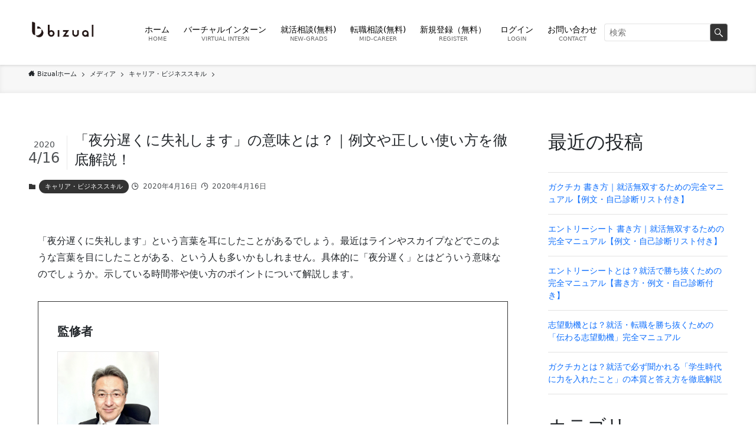

--- FILE ---
content_type: text/html; charset=UTF-8
request_url: https://bizual.jp/media/%E3%82%AD%E3%83%A3%E3%83%AA%E3%82%A2%E3%83%BB%E3%83%93%E3%82%B8%E3%83%8D%E3%82%B9%E3%82%B9%E3%82%AD%E3%83%AB/%E3%80%8C%E5%A4%9C%E5%88%86%E9%81%85%E3%81%8F%E3%81%AB%E5%A4%B1%E7%A4%BC%E3%81%97%E3%81%BE%E3%81%99%E3%80%8D%E3%81%AE%E6%84%8F%E5%91%B3%E3%81%A8%E3%81%AF%EF%BC%9F%EF%BD%9C%E4%BE%8B%E6%96%87%E3%82%84/
body_size: 26453
content:
<!DOCTYPE html>
<html lang="ja" data-loaded="false" data-scrolled="false" data-spmenu="closed">
<head>
<meta charset="utf-8">
<meta name="format-detection" content="telephone=no">
<meta http-equiv="X-UA-Compatible" content="IE=edge">
<meta name="viewport" content="width=device-width, viewport-fit=cover">
<meta name='robots' content='max-image-preview:large' />
<meta name="dlm-version" content="4.9.9"><link rel='dns-prefetch' href='//www.googletagmanager.com' />
<link rel='dns-prefetch' href='//c0.wp.com' />
<link rel='dns-prefetch' href='//i0.wp.com' />
<link rel="alternate" type="application/rss+xml" title="Bizual（ビズアル） &raquo; フィード" href="https://bizual.jp/feed/" />
<link rel="alternate" type="application/rss+xml" title="Bizual（ビズアル） &raquo; コメントフィード" href="https://bizual.jp/comments/feed/" />
<link rel="alternate" type="application/rss+xml" title="Bizual（ビズアル） &raquo; 「夜分遅くに失礼します」の意味とは？｜例文や正しい使い方を徹底解説！ のコメントのフィード" href="https://bizual.jp/media/%e3%82%ad%e3%83%a3%e3%83%aa%e3%82%a2%e3%83%bb%e3%83%93%e3%82%b8%e3%83%8d%e3%82%b9%e3%82%b9%e3%82%ad%e3%83%ab/%e3%80%8c%e5%a4%9c%e5%88%86%e9%81%85%e3%81%8f%e3%81%ab%e5%a4%b1%e7%a4%bc%e3%81%97%e3%81%be%e3%81%99%e3%80%8d%e3%81%ae%e6%84%8f%e5%91%b3%e3%81%a8%e3%81%af%ef%bc%9f%ef%bd%9c%e4%be%8b%e6%96%87%e3%82%84/feed/" />

<!-- SEO SIMPLE PACK 2.5.0 -->
<title>「夜分遅くに失礼します」の意味とは？｜例文や正しい使い方を徹底解説！ | Bizual（ビズアル）</title>
<meta name="description" content="「夜分遅くに失礼します」という言葉を耳にしたことがあるでしょう。最近はラインやスカイプなどでこのような言葉を目にしたことがある、という人も多いかもしれません。具体的に「夜分遅く」とはどういう意味なのでしょうか。示している時間帯や使い方のポイ">
<link rel="canonical" href="https://bizual.jp/media/%e3%82%ad%e3%83%a3%e3%83%aa%e3%82%a2%e3%83%bb%e3%83%93%e3%82%b8%e3%83%8d%e3%82%b9%e3%82%b9%e3%82%ad%e3%83%ab/%e3%80%8c%e5%a4%9c%e5%88%86%e9%81%85%e3%81%8f%e3%81%ab%e5%a4%b1%e7%a4%bc%e3%81%97%e3%81%be%e3%81%99%e3%80%8d%e3%81%ae%e6%84%8f%e5%91%b3%e3%81%a8%e3%81%af%ef%bc%9f%ef%bd%9c%e4%be%8b%e6%96%87%e3%82%84/">
<meta property="og:locale" content="ja_JP">
<meta property="og:title" content="「夜分遅くに失礼します」の意味とは？｜例文や正しい使い方を徹底解説！ | Bizual（ビズアル）">
<meta property="og:description" content="「夜分遅くに失礼します」という言葉を耳にしたことがあるでしょう。最近はラインやスカイプなどでこのような言葉を目にしたことがある、という人も多いかもしれません。具体的に「夜分遅く」とはどういう意味なのでしょうか。示している時間帯や使い方のポイ">
<meta property="og:url" content="https://bizual.jp/media/%e3%82%ad%e3%83%a3%e3%83%aa%e3%82%a2%e3%83%bb%e3%83%93%e3%82%b8%e3%83%8d%e3%82%b9%e3%82%b9%e3%82%ad%e3%83%ab/%e3%80%8c%e5%a4%9c%e5%88%86%e9%81%85%e3%81%8f%e3%81%ab%e5%a4%b1%e7%a4%bc%e3%81%97%e3%81%be%e3%81%99%e3%80%8d%e3%81%ae%e6%84%8f%e5%91%b3%e3%81%a8%e3%81%af%ef%bc%9f%ef%bd%9c%e4%be%8b%e6%96%87%e3%82%84/">
<meta property="og:site_name" content="Bizual（ビズアル）">
<meta property="og:type" content="article">
<meta name="twitter:card" content="summary_large_image">
<!-- Google Analytics -->
<script>
	(function(i,s,o,g,r,a,m){i["GoogleAnalyticsObject"]=r;i[r]=i[r]||function(){
	(i[r].q=i[r].q||[]).push(arguments)},i[r].l=1*new Date();a=s.createElement(o),
	m=s.getElementsByTagName(o)[0];a.async=1;a.src=g;m.parentNode.insertBefore(a,m)
	})(window,document,"script","https://www.google-analytics.com/analytics.js","ga");
	ga("create", "UA-146509588-1", "auto");
	ga("send", "pageview");
</script>
<!-- / SEO SIMPLE PACK -->

<link rel='stylesheet' id='eo-leaflet.js-css' href='https://bizual.jp/wp-content/plugins/event-organiser/lib/leaflet/leaflet.min.css?ver=1.4.0' type='text/css' media='all' />
<style id='eo-leaflet.js-inline-css' type='text/css'>
.leaflet-popup-close-button{box-shadow:none!important;}
</style>
<link rel='stylesheet' id='swell_swiper-css' href='https://bizual.jp/wp-content/themes/swell/build/css/plugins/swiper.css?ver=2.6.8.3' type='text/css' media='all' />
<link rel='stylesheet' id='wp-block-library-css' href='https://c0.wp.com/c/6.5.5/wp-includes/css/dist/block-library/style.min.css' type='text/css' media='all' />
<style id='wp-block-library-inline-css' type='text/css'>
.has-text-align-justify{text-align:justify;}
</style>
<link rel='stylesheet' id='swell-icons-css' href='https://bizual.jp/wp-content/themes/swell/build/css/swell-icons.css?ver=2.6.8.3' type='text/css' media='all' />
<link rel='stylesheet' id='main_style-css' href='https://bizual.jp/wp-content/themes/swell/build/css/main.css?ver=2.6.8.3' type='text/css' media='all' />
<link rel='stylesheet' id='swell_blocks-css' href='https://bizual.jp/wp-content/themes/swell/build/css/blocks.css?ver=2.6.8.3' type='text/css' media='all' />
<style id='swell_custom-inline-css' type='text/css'>
:root{--swl-fz--content:4vw;--swl-font_family:"游ゴシック体", "Yu Gothic", YuGothic, "Hiragino Kaku Gothic ProN", "Hiragino Sans", Meiryo, sans-serif;--swl-font_weight:500;--color_main:#333333;--color_text:#333;--color_link:#2156d1;--color_htag:#333333;--color_bg:#fdfdfd;--color_gradient1:#d8ffff;--color_gradient2:#87e7ff;--color_main_thin:rgba(64, 64, 64, 0.05 );--color_main_dark:rgba(38, 38, 38, 1 );--color_list_check:#333333;--color_list_num:#333333;--color_list_good:#86dd7b;--color_list_triangle:#f4e03a;--color_list_bad:#f36060;--color_faq_q:#d55656;--color_faq_a:#6599b7;--color_icon_good:#3cd250;--color_icon_good_bg:#ecffe9;--color_icon_bad:#4b73eb;--color_icon_bad_bg:#eafaff;--color_icon_info:#f578b4;--color_icon_info_bg:#fff0fa;--color_icon_announce:#ffa537;--color_icon_announce_bg:#fff5f0;--color_icon_pen:#7a7a7a;--color_icon_pen_bg:#f7f7f7;--color_icon_book:#787364;--color_icon_book_bg:#f8f6ef;--color_icon_point:#ffa639;--color_icon_check:#86d67c;--color_icon_batsu:#f36060;--color_icon_hatena:#5295cc;--color_icon_caution:#f7da38;--color_icon_memo:#84878a;--color_deep01:#e44141;--color_deep02:#3d79d5;--color_deep03:#63a84d;--color_deep04:#f09f4d;--color_pale01:#fff2f0;--color_pale02:#f3f8fd;--color_pale03:#f1f9ee;--color_pale04:#fdf9ee;--color_mark_blue:#b7e3ff;--color_mark_green:#bdf9c3;--color_mark_yellow:#fcf69f;--color_mark_orange:#ffddbc;--border01:solid 1px var(--color_main);--border02:double 4px var(--color_main);--border03:dashed 2px var(--color_border);--border04:solid 4px var(--color_gray);--card_posts_thumb_ratio:56.25%;--list_posts_thumb_ratio:61.8%;--big_posts_thumb_ratio:56.25%;--thumb_posts_thumb_ratio:61.8%;--color_header_bg:#ffffff;--color_header_text:#000000;--color_footer_bg:#fdfdfd;--color_footer_text:#333;--container_size:1200px;--article_size:900px;--logo_size_sp:80px;--logo_size_pc:70px;--logo_size_pcfix:70px;}.swl-cell-bg[data-icon="doubleCircle"]{--cell-icon-color:#ffc977}.swl-cell-bg[data-icon="circle"]{--cell-icon-color:#94e29c}.swl-cell-bg[data-icon="triangle"]{--cell-icon-color:#eeda2f}.swl-cell-bg[data-icon="close"]{--cell-icon-color:#ec9191}.swl-cell-bg[data-icon="hatena"]{--cell-icon-color:#93c9da}.swl-cell-bg[data-icon="check"]{--cell-icon-color:#94e29c}.swl-cell-bg[data-icon="line"]{--cell-icon-color:#9b9b9b}.cap_box[data-colset="col1"]{--capbox-color:#f59b5f;--capbox-color--bg:#fff8eb}.cap_box[data-colset="col2"]{--capbox-color:#5fb9f5;--capbox-color--bg:#edf5ff}.cap_box[data-colset="col3"]{--capbox-color:#2fcd90;--capbox-color--bg:#eafaf2}.red_{--the-btn-color:#ffffff;--the-btn-color2:#ffbc49;--the-solid-shadow: rgba(191, 191, 191, 1 )}.blue_{--the-btn-color:#0a0000;--the-btn-color2:#35eaff;--the-solid-shadow: rgba(8, 0, 0, 1 )}.green_{--the-btn-color:#7f7f7f;--the-btn-color2:#7bf7bd;--the-solid-shadow: rgba(95, 95, 95, 1 )}.is-style-btn_normal{--the-btn-radius:80px}.is-style-btn_solid{--the-btn-radius:80px}.is-style-btn_shiny{--the-btn-radius:80px}.is-style-btn_line{--the-btn-radius:80px}.post_content blockquote{padding:1.5em 2em 1.5em 3em}.post_content blockquote::before{content:"";display:block;width:5px;height:calc(100% - 3em);top:1.5em;left:1.5em;border-left:solid 1px rgba(180,180,180,.75);border-right:solid 1px rgba(180,180,180,.75);}.mark_blue{background:-webkit-linear-gradient(transparent 64%,var(--color_mark_blue) 0%);background:linear-gradient(transparent 64%,var(--color_mark_blue) 0%)}.mark_green{background:-webkit-linear-gradient(transparent 64%,var(--color_mark_green) 0%);background:linear-gradient(transparent 64%,var(--color_mark_green) 0%)}.mark_yellow{background:-webkit-linear-gradient(transparent 64%,var(--color_mark_yellow) 0%);background:linear-gradient(transparent 64%,var(--color_mark_yellow) 0%)}.mark_orange{background:-webkit-linear-gradient(transparent 64%,var(--color_mark_orange) 0%);background:linear-gradient(transparent 64%,var(--color_mark_orange) 0%)}[class*="is-style-icon_"]{color:#333;border-width:0}[class*="is-style-big_icon_"]{border-width:2px;border-style:solid}[data-col="gray"] .c-balloon__text{background:#f7f7f7;border-color:#ccc}[data-col="gray"] .c-balloon__before{border-right-color:#f7f7f7}[data-col="green"] .c-balloon__text{background:#d1f8c2;border-color:#9ddd93}[data-col="green"] .c-balloon__before{border-right-color:#d1f8c2}[data-col="blue"] .c-balloon__text{background:#e2f6ff;border-color:#93d2f0}[data-col="blue"] .c-balloon__before{border-right-color:#e2f6ff}[data-col="red"] .c-balloon__text{background:#ffebeb;border-color:#f48789}[data-col="red"] .c-balloon__before{border-right-color:#ffebeb}[data-col="yellow"] .c-balloon__text{background:#f9f7d2;border-color:#fbe593}[data-col="yellow"] .c-balloon__before{border-right-color:#f9f7d2}.-type-list2 .p-postList__body::after,.-type-big .p-postList__body::after{content: "READ MORE »";}.c-postThumb__cat{background-color:#333333;color:#fff;background-image: repeating-linear-gradient(-45deg,rgba(255,255,255,.1),rgba(255,255,255,.1) 6px,transparent 6px,transparent 12px)}.post_content h2{background:var(--color_htag);padding:.75em 1em;color:#fff}.post_content h2::before{position:absolute;display:block;pointer-events:none;content:"";top:-4px;left:0;width:100%;height:calc(100% + 4px);box-sizing:content-box;border-top:solid 2px var(--color_htag);border-bottom:solid 2px var(--color_htag)}.post_content h3{padding:0 .5em .5em}.post_content h3::before{content:"";width:100%;height:2px;background: repeating-linear-gradient(90deg, var(--color_htag) 0%, var(--color_htag) 29.3%, rgba(150,150,150,.2) 29.3%, rgba(150,150,150,.2) 100%)}.post_content h4{padding:0 0 0 16px;border-left:solid 2px var(--color_htag)}.l-header{box-shadow: 0 1px 4px rgba(0,0,0,.12)}.c-gnav a::after{background:var(--color_main);width:0%;height:2px}.p-spHeadMenu .menu-item.-current{border-bottom-color:var(--color_main)}.c-gnav > li:hover > a::after,.c-gnav > .-current > a::after{width:100%}.c-gnav .sub-menu{color:#333;background:#fff}.l-fixHeader::before{opacity:0.5}#pagetop{border-radius:50%}.c-widget__title.-spmenu{padding:.5em .75em;border-radius:var(--swl-radius--2, 0px);background:var(--color_main);color:#fff;}.c-widget__title.-footer{padding:.5em}.c-widget__title.-footer::before{content:"";bottom:0;left:0;width:40%;z-index:1;background:var(--color_main)}.c-widget__title.-footer::after{content:"";bottom:0;left:0;width:100%;background:var(--color_border)}.c-secTitle{border-left:solid 2px var(--color_main);padding:0em .75em}.p-spMenu{color:#333}.p-spMenu__inner::before{background:#fdfdfd;opacity:1}.p-spMenu__overlay{background:#000;opacity:0.6}[class*="page-numbers"]{color:#fff;background-color:#dedede}a{text-decoration: none}.l-topTitleArea.c-filterLayer::before{background-color:#000;opacity:0.2;content:""}@media screen and (min-width: 960px){:root{}}@media screen and (max-width: 959px){:root{}.l-header__logo{margin-right:auto}.l-header__inner{-webkit-box-pack:end;-webkit-justify-content:flex-end;justify-content:flex-end}}@media screen and (min-width: 600px){:root{--swl-fz--content:16px;}}@media screen and (max-width: 599px){:root{}}@media (min-width: 1108px) {.alignwide{left:-100px;width:calc(100% + 200px);}}@media (max-width: 1108px) {.-sidebar-off .swell-block-fullWide__inner.l-container .alignwide{left:0px;width:100%;}}.l-fixHeader .l-fixHeader__gnav{order:0}[data-scrolled=true] .l-fixHeader[data-ready]{opacity:1;-webkit-transform:translateY(0)!important;transform:translateY(0)!important;visibility:visible}.-body-solid .l-fixHeader{box-shadow:0 2px 4px var(--swl-color_shadow)}.l-fixHeader__inner{align-items:stretch;color:var(--color_header_text);display:flex;padding-bottom:0;padding-top:0;position:relative;z-index:1}.l-fixHeader__logo{align-items:center;display:flex;line-height:1;margin-right:24px;order:0;padding:16px 0}.is-style-btn_normal a,.is-style-btn_shiny a{box-shadow:var(--swl-btn_shadow)}.c-shareBtns__btn,.is-style-balloon>.c-tabList .c-tabList__button,.p-snsCta,[class*=page-numbers]{box-shadow:var(--swl-box_shadow)}.p-articleThumb__img,.p-articleThumb__youtube{box-shadow:var(--swl-img_shadow)}.p-pickupBanners__item .c-bannerLink,.p-postList__thumb{box-shadow:0 2px 8px rgba(0,0,0,.1),0 4px 4px -4px rgba(0,0,0,.1)}.p-postList.-w-ranking li:before{background-image:repeating-linear-gradient(-45deg,hsla(0,0%,100%,.1),hsla(0,0%,100%,.1) 6px,transparent 0,transparent 12px);box-shadow:1px 1px 4px rgba(0,0,0,.2)}:root{--swl-radius--2:2px;--swl-radius--4:4px;--swl-radius--8:8px}.c-categoryList__link,.c-tagList__link,.tag-cloud-link{border-radius:16px;padding:6px 10px}.-related .p-postList__thumb,.is-style-bg_gray,.is-style-bg_main,.is-style-bg_main_thin,.is-style-bg_stripe,.is-style-border_dg,.is-style-border_dm,.is-style-border_sg,.is-style-border_sm,.is-style-dent_box,.is-style-note_box,.is-style-stitch,[class*=is-style-big_icon_],input[type=number],input[type=text],textarea{border-radius:4px}.-ps-style-img .p-postList__link,.-type-thumb .p-postList__link,.p-postList__thumb{border-radius:12px;overflow:hidden;z-index:0}.c-widget .-type-list.-w-ranking .p-postList__item:before{border-radius:16px;left:2px;top:2px}.c-widget .-type-card.-w-ranking .p-postList__item:before{border-radius:0 0 4px 4px}.c-postThumb__cat{border-radius:16px;margin:.5em;padding:0 8px}.cap_box_ttl{border-radius:2px 2px 0 0}.cap_box_content{border-radius:0 0 2px 2px}.cap_box.is-style-small_ttl .cap_box_content{border-radius:0 2px 2px 2px}.cap_box.is-style-inner .cap_box_content,.cap_box.is-style-onborder_ttl2 .cap_box_content,.cap_box.is-style-onborder_ttl2 .cap_box_ttl,.cap_box.is-style-onborder_ttl .cap_box_content,.cap_box.is-style-shadow{border-radius:2px}.is-style-more_btn a,.p-postList__body:after,.submit{border-radius:40px}@media (min-width:960px){#sidebar .-type-list .p-postList__thumb{border-radius:8px}}@media (max-width:959px){.-ps-style-img .p-postList__link,.-type-thumb .p-postList__link,.p-postList__thumb{border-radius:8px}}.p-spHeadMenu{text-align:center}.p-spHeadMenu .sub-menu{display:none}.p-spHeadMenu .menu-item{-webkit-backface-visibility:hidden;backface-visibility:hidden;border-bottom:2px solid transparent;flex-shrink:0;font-size:12px;height:36px;padding:0;width:auto}.p-spHeadMenu .menu-item.-current{border-bottom-color:currentColor}.p-spHeadMenu a{display:block;line-height:36px;padding:0 12px;text-decoration:none}.l-header__spNav.swiper:not(.swiper-initialized) .p-spHeadMenu{visibility:hidden}.l-header__spNav a{color:var(--color_header_text)}.l-header__spNav[data-loop="0"] .p-spHeadMenu{display:flex;overflow-x:auto}.l-header__spNav[data-loop="0"] .menu-item:first-child{margin-left:auto}.l-header__spNav[data-loop="0"] .menu-item:last-child{margin-right:auto}@media (min-width:960px){.l-header__spNav{display:none}}@media (min-width:960px){.-series .l-header__inner{align-items:stretch;display:flex}.-series .l-header__logo{align-items:center;display:flex;flex-wrap:wrap;margin-right:24px;padding:16px 0}.-series .l-header__logo .c-catchphrase{font-size:13px;padding:4px 0}.-series .c-headLogo{margin-right:16px}.-series-right .l-header__inner{justify-content:space-between}.-series-right .c-gnavWrap{margin-left:auto}.-series-right .w-header{margin-left:12px}.-series-left .w-header{margin-left:auto}}@media (min-width:960px) and (min-width:600px){.-series .c-headLogo{max-width:400px}}.c-gnav .sub-menu a:before,.c-listMenu a:before{-webkit-font-smoothing:antialiased;-moz-osx-font-smoothing:grayscale;font-family:icomoon!important;font-style:normal;font-variant:normal;font-weight:400;line-height:1;text-transform:none}.c-submenuToggleBtn{display:none}.c-listMenu a{padding:.75em 1em .75em 1.5em;transition:padding .25s}.c-listMenu a:hover{padding-left:1.75em;padding-right:.75em}.c-gnav .sub-menu a:before,.c-listMenu a:before{color:inherit;content:"\e921";display:inline-block;left:2px;position:absolute;top:50%;-webkit-transform:translateY(-50%);transform:translateY(-50%);vertical-align:middle}.c-listMenu .children,.c-listMenu .sub-menu{margin:0}.c-listMenu .children a,.c-listMenu .sub-menu a{font-size:.9em;padding-left:2.5em}.c-listMenu .children a:before,.c-listMenu .sub-menu a:before{left:1em}.c-listMenu .children a:hover,.c-listMenu .sub-menu a:hover{padding-left:2.75em}.c-listMenu .children ul a,.c-listMenu .sub-menu ul a{padding-left:3.25em}.c-listMenu .children ul a:before,.c-listMenu .sub-menu ul a:before{left:1.75em}.c-listMenu .children ul a:hover,.c-listMenu .sub-menu ul a:hover{padding-left:3.5em}.c-gnav li:hover>.sub-menu{opacity:1;visibility:visible}.c-gnav .sub-menu:before{background:inherit;content:"";height:100%;left:0;position:absolute;top:0;width:100%;z-index:0}.c-gnav .sub-menu .sub-menu{left:100%;top:0;z-index:-1}.c-gnav .sub-menu a{padding-left:2em}.c-gnav .sub-menu a:before{left:.5em}.c-gnav .sub-menu a:hover .ttl{left:4px}:root{--color_content_bg:var(--color_bg);}.c-widget__title.-side{padding:.5em}.c-widget__title.-side::before{content:"";bottom:0;left:0;width:40%;z-index:1;background:var(--color_main)}.c-widget__title.-side::after{content:"";bottom:0;left:0;width:100%;background:var(--color_border)}.c-shareBtns__item:not(:last-child){margin-right:8px}.c-shareBtns__btn{padding:6px 8px;border-radius:2px}@media screen and (min-width: 960px){:root{}}@media screen and (max-width: 959px){:root{}}@media screen and (min-width: 600px){:root{}}@media screen and (max-width: 599px){:root{}}.swell-block-fullWide__inner.l-container{--swl-fw_inner_pad:var(--swl-pad_container,0px)}@media (min-width:960px){.-sidebar-on .l-content .alignfull,.-sidebar-on .l-content .alignwide{left:-16px;width:calc(100% + 32px)}.swell-block-fullWide__inner.l-article{--swl-fw_inner_pad:var(--swl-pad_post_content,0px)}.-sidebar-on .swell-block-fullWide__inner .alignwide{left:0;width:100%}.-sidebar-on .swell-block-fullWide__inner .alignfull{left:calc(0px - var(--swl-fw_inner_pad, 0))!important;margin-left:0!important;margin-right:0!important;width:calc(100% + var(--swl-fw_inner_pad, 0)*2)!important}}.p-relatedPosts .p-postList__item{margin-bottom:1.5em}.p-relatedPosts .p-postList__times,.p-relatedPosts .p-postList__times>:last-child{margin-right:0}@media (min-width:600px){.p-relatedPosts .p-postList__item{width:33.33333%}}@media screen and (min-width:600px) and (max-width:1239px){.p-relatedPosts .p-postList__item:nth-child(7),.p-relatedPosts .p-postList__item:nth-child(8){display:none}}@media screen and (min-width:1240px){.p-relatedPosts .p-postList__item{width:25%}}.-index-off .p-toc,.swell-toc-placeholder:empty{display:none}.p-toc.-modal{height:100%;margin:0;overflow-y:auto;padding:0}#main_content .p-toc{border-radius:var(--swl-radius--2,0);margin:4em auto;max-width:800px}#sidebar .p-toc{margin-top:-.5em}.p-toc__ttl{display:block;font-size:1.2em;line-height:1;position:relative;text-align:center}.p-toc__ttl:before{content:"\e918";display:inline-block;font-family:icomoon;margin-right:.5em;padding-bottom:2px;vertical-align:middle}#index_modal .p-toc__ttl{margin-bottom:.5em}.p-toc__list li{line-height:1.6}.p-toc__list>li+li{margin-top:.5em}.p-toc__list li li{font-size:.9em}.p-toc__list ol,.p-toc__list ul{padding-left:.5em}.p-toc__list .mininote{display:none}.post_content .p-toc__list{padding-left:0}#sidebar .p-toc__list{margin-bottom:0}#sidebar .p-toc__list ol,#sidebar .p-toc__list ul{padding-left:0}.p-toc__link{color:inherit;font-size:inherit;text-decoration:none}.p-toc__link:hover{opacity:.8}.p-toc.-double{background:var(--color_gray);background:linear-gradient(-45deg,transparent 25%,var(--color_gray) 25%,var(--color_gray) 50%,transparent 50%,transparent 75%,var(--color_gray) 75%,var(--color_gray));background-clip:padding-box;background-size:4px 4px;border-bottom:4px double var(--color_border);border-top:4px double var(--color_border);padding:1.5em 1em 1em}.p-toc.-double .p-toc__ttl{margin-bottom:.75em}@media (min-width:960px){#main_content .p-toc{width:92%}}@media (min-width:600px){.p-toc.-double{padding:2em}}
</style>
<link rel='stylesheet' id='swell-parts/footer-css' href='https://bizual.jp/wp-content/themes/swell/build/css/modules/parts/footer.css?ver=2.6.8.3' type='text/css' media='all' />
<link rel='stylesheet' id='swell-page/single-css' href='https://bizual.jp/wp-content/themes/swell/build/css/modules/page/single.css?ver=2.6.8.3' type='text/css' media='all' />
<link rel='stylesheet' id='mediaelement-css' href='https://c0.wp.com/c/6.5.5/wp-includes/js/mediaelement/mediaelementplayer-legacy.min.css' type='text/css' media='all' />
<link rel='stylesheet' id='wp-mediaelement-css' href='https://c0.wp.com/c/6.5.5/wp-includes/js/mediaelement/wp-mediaelement.min.css' type='text/css' media='all' />
<link rel='stylesheet' id='flatpickr-css' href='https://bizual.jp/wp-content/plugins/vk-filter-search-pro/library/flatpickr/flatpickr.min.css?ver=4.6.9' type='text/css' media='all' />
<link rel='stylesheet' id='vk-filter-search-pro-style-css' href='https://bizual.jp/wp-content/plugins/vk-filter-search-pro/inc/filter-search-pro/package/build/style.css?ver=2.18.3.0' type='text/css' media='all' />
<link rel='stylesheet' id='vk-filter-search-style-css' href='https://bizual.jp/wp-content/plugins/vk-filter-search-pro/inc/filter-search/package/build/style.css?ver=2.18.3.0' type='text/css' media='all' />
<style id='classic-theme-styles-inline-css' type='text/css'>
/*! This file is auto-generated */
.wp-block-button__link{color:#fff;background-color:#32373c;border-radius:9999px;box-shadow:none;text-decoration:none;padding:calc(.667em + 2px) calc(1.333em + 2px);font-size:1.125em}.wp-block-file__button{background:#32373c;color:#fff;text-decoration:none}
</style>
<style id='global-styles-inline-css' type='text/css'>
body{--wp--preset--color--black: #000;--wp--preset--color--cyan-bluish-gray: #abb8c3;--wp--preset--color--white: #fff;--wp--preset--color--pale-pink: #f78da7;--wp--preset--color--vivid-red: #cf2e2e;--wp--preset--color--luminous-vivid-orange: #ff6900;--wp--preset--color--luminous-vivid-amber: #fcb900;--wp--preset--color--light-green-cyan: #7bdcb5;--wp--preset--color--vivid-green-cyan: #00d084;--wp--preset--color--pale-cyan-blue: #8ed1fc;--wp--preset--color--vivid-cyan-blue: #0693e3;--wp--preset--color--vivid-purple: #9b51e0;--wp--preset--color--swl-main: var(--color_main);--wp--preset--color--swl-main-thin: var(--color_main_thin);--wp--preset--color--swl-gray: var(--color_gray);--wp--preset--color--swl-deep-01: var(--color_deep01);--wp--preset--color--swl-deep-02: var(--color_deep02);--wp--preset--color--swl-deep-03: var(--color_deep03);--wp--preset--color--swl-deep-04: var(--color_deep04);--wp--preset--color--swl-pale-01: var(--color_pale01);--wp--preset--color--swl-pale-02: var(--color_pale02);--wp--preset--color--swl-pale-03: var(--color_pale03);--wp--preset--color--swl-pale-04: var(--color_pale04);--wp--preset--gradient--vivid-cyan-blue-to-vivid-purple: linear-gradient(135deg,rgba(6,147,227,1) 0%,rgb(155,81,224) 100%);--wp--preset--gradient--light-green-cyan-to-vivid-green-cyan: linear-gradient(135deg,rgb(122,220,180) 0%,rgb(0,208,130) 100%);--wp--preset--gradient--luminous-vivid-amber-to-luminous-vivid-orange: linear-gradient(135deg,rgba(252,185,0,1) 0%,rgba(255,105,0,1) 100%);--wp--preset--gradient--luminous-vivid-orange-to-vivid-red: linear-gradient(135deg,rgba(255,105,0,1) 0%,rgb(207,46,46) 100%);--wp--preset--gradient--very-light-gray-to-cyan-bluish-gray: linear-gradient(135deg,rgb(238,238,238) 0%,rgb(169,184,195) 100%);--wp--preset--gradient--cool-to-warm-spectrum: linear-gradient(135deg,rgb(74,234,220) 0%,rgb(151,120,209) 20%,rgb(207,42,186) 40%,rgb(238,44,130) 60%,rgb(251,105,98) 80%,rgb(254,248,76) 100%);--wp--preset--gradient--blush-light-purple: linear-gradient(135deg,rgb(255,206,236) 0%,rgb(152,150,240) 100%);--wp--preset--gradient--blush-bordeaux: linear-gradient(135deg,rgb(254,205,165) 0%,rgb(254,45,45) 50%,rgb(107,0,62) 100%);--wp--preset--gradient--luminous-dusk: linear-gradient(135deg,rgb(255,203,112) 0%,rgb(199,81,192) 50%,rgb(65,88,208) 100%);--wp--preset--gradient--pale-ocean: linear-gradient(135deg,rgb(255,245,203) 0%,rgb(182,227,212) 50%,rgb(51,167,181) 100%);--wp--preset--gradient--electric-grass: linear-gradient(135deg,rgb(202,248,128) 0%,rgb(113,206,126) 100%);--wp--preset--gradient--midnight: linear-gradient(135deg,rgb(2,3,129) 0%,rgb(40,116,252) 100%);--wp--preset--font-size--small: 0.9em;--wp--preset--font-size--medium: 1.1em;--wp--preset--font-size--large: 1.25em;--wp--preset--font-size--x-large: 42px;--wp--preset--font-size--xs: 0.75em;--wp--preset--font-size--huge: 1.6em;--wp--preset--spacing--20: 0.44rem;--wp--preset--spacing--30: 0.67rem;--wp--preset--spacing--40: 1rem;--wp--preset--spacing--50: 1.5rem;--wp--preset--spacing--60: 2.25rem;--wp--preset--spacing--70: 3.38rem;--wp--preset--spacing--80: 5.06rem;--wp--preset--shadow--natural: 6px 6px 9px rgba(0, 0, 0, 0.2);--wp--preset--shadow--deep: 12px 12px 50px rgba(0, 0, 0, 0.4);--wp--preset--shadow--sharp: 6px 6px 0px rgba(0, 0, 0, 0.2);--wp--preset--shadow--outlined: 6px 6px 0px -3px rgba(255, 255, 255, 1), 6px 6px rgba(0, 0, 0, 1);--wp--preset--shadow--crisp: 6px 6px 0px rgba(0, 0, 0, 1);}:where(.is-layout-flex){gap: 0.5em;}:where(.is-layout-grid){gap: 0.5em;}body .is-layout-flex{display: flex;}body .is-layout-flex{flex-wrap: wrap;align-items: center;}body .is-layout-flex > *{margin: 0;}body .is-layout-grid{display: grid;}body .is-layout-grid > *{margin: 0;}:where(.wp-block-columns.is-layout-flex){gap: 2em;}:where(.wp-block-columns.is-layout-grid){gap: 2em;}:where(.wp-block-post-template.is-layout-flex){gap: 1.25em;}:where(.wp-block-post-template.is-layout-grid){gap: 1.25em;}.has-black-color{color: var(--wp--preset--color--black) !important;}.has-cyan-bluish-gray-color{color: var(--wp--preset--color--cyan-bluish-gray) !important;}.has-white-color{color: var(--wp--preset--color--white) !important;}.has-pale-pink-color{color: var(--wp--preset--color--pale-pink) !important;}.has-vivid-red-color{color: var(--wp--preset--color--vivid-red) !important;}.has-luminous-vivid-orange-color{color: var(--wp--preset--color--luminous-vivid-orange) !important;}.has-luminous-vivid-amber-color{color: var(--wp--preset--color--luminous-vivid-amber) !important;}.has-light-green-cyan-color{color: var(--wp--preset--color--light-green-cyan) !important;}.has-vivid-green-cyan-color{color: var(--wp--preset--color--vivid-green-cyan) !important;}.has-pale-cyan-blue-color{color: var(--wp--preset--color--pale-cyan-blue) !important;}.has-vivid-cyan-blue-color{color: var(--wp--preset--color--vivid-cyan-blue) !important;}.has-vivid-purple-color{color: var(--wp--preset--color--vivid-purple) !important;}.has-black-background-color{background-color: var(--wp--preset--color--black) !important;}.has-cyan-bluish-gray-background-color{background-color: var(--wp--preset--color--cyan-bluish-gray) !important;}.has-white-background-color{background-color: var(--wp--preset--color--white) !important;}.has-pale-pink-background-color{background-color: var(--wp--preset--color--pale-pink) !important;}.has-vivid-red-background-color{background-color: var(--wp--preset--color--vivid-red) !important;}.has-luminous-vivid-orange-background-color{background-color: var(--wp--preset--color--luminous-vivid-orange) !important;}.has-luminous-vivid-amber-background-color{background-color: var(--wp--preset--color--luminous-vivid-amber) !important;}.has-light-green-cyan-background-color{background-color: var(--wp--preset--color--light-green-cyan) !important;}.has-vivid-green-cyan-background-color{background-color: var(--wp--preset--color--vivid-green-cyan) !important;}.has-pale-cyan-blue-background-color{background-color: var(--wp--preset--color--pale-cyan-blue) !important;}.has-vivid-cyan-blue-background-color{background-color: var(--wp--preset--color--vivid-cyan-blue) !important;}.has-vivid-purple-background-color{background-color: var(--wp--preset--color--vivid-purple) !important;}.has-black-border-color{border-color: var(--wp--preset--color--black) !important;}.has-cyan-bluish-gray-border-color{border-color: var(--wp--preset--color--cyan-bluish-gray) !important;}.has-white-border-color{border-color: var(--wp--preset--color--white) !important;}.has-pale-pink-border-color{border-color: var(--wp--preset--color--pale-pink) !important;}.has-vivid-red-border-color{border-color: var(--wp--preset--color--vivid-red) !important;}.has-luminous-vivid-orange-border-color{border-color: var(--wp--preset--color--luminous-vivid-orange) !important;}.has-luminous-vivid-amber-border-color{border-color: var(--wp--preset--color--luminous-vivid-amber) !important;}.has-light-green-cyan-border-color{border-color: var(--wp--preset--color--light-green-cyan) !important;}.has-vivid-green-cyan-border-color{border-color: var(--wp--preset--color--vivid-green-cyan) !important;}.has-pale-cyan-blue-border-color{border-color: var(--wp--preset--color--pale-cyan-blue) !important;}.has-vivid-cyan-blue-border-color{border-color: var(--wp--preset--color--vivid-cyan-blue) !important;}.has-vivid-purple-border-color{border-color: var(--wp--preset--color--vivid-purple) !important;}.has-vivid-cyan-blue-to-vivid-purple-gradient-background{background: var(--wp--preset--gradient--vivid-cyan-blue-to-vivid-purple) !important;}.has-light-green-cyan-to-vivid-green-cyan-gradient-background{background: var(--wp--preset--gradient--light-green-cyan-to-vivid-green-cyan) !important;}.has-luminous-vivid-amber-to-luminous-vivid-orange-gradient-background{background: var(--wp--preset--gradient--luminous-vivid-amber-to-luminous-vivid-orange) !important;}.has-luminous-vivid-orange-to-vivid-red-gradient-background{background: var(--wp--preset--gradient--luminous-vivid-orange-to-vivid-red) !important;}.has-very-light-gray-to-cyan-bluish-gray-gradient-background{background: var(--wp--preset--gradient--very-light-gray-to-cyan-bluish-gray) !important;}.has-cool-to-warm-spectrum-gradient-background{background: var(--wp--preset--gradient--cool-to-warm-spectrum) !important;}.has-blush-light-purple-gradient-background{background: var(--wp--preset--gradient--blush-light-purple) !important;}.has-blush-bordeaux-gradient-background{background: var(--wp--preset--gradient--blush-bordeaux) !important;}.has-luminous-dusk-gradient-background{background: var(--wp--preset--gradient--luminous-dusk) !important;}.has-pale-ocean-gradient-background{background: var(--wp--preset--gradient--pale-ocean) !important;}.has-electric-grass-gradient-background{background: var(--wp--preset--gradient--electric-grass) !important;}.has-midnight-gradient-background{background: var(--wp--preset--gradient--midnight) !important;}.has-small-font-size{font-size: var(--wp--preset--font-size--small) !important;}.has-medium-font-size{font-size: var(--wp--preset--font-size--medium) !important;}.has-large-font-size{font-size: var(--wp--preset--font-size--large) !important;}.has-x-large-font-size{font-size: var(--wp--preset--font-size--x-large) !important;}
.wp-block-navigation a:where(:not(.wp-element-button)){color: inherit;}
:where(.wp-block-post-template.is-layout-flex){gap: 1.25em;}:where(.wp-block-post-template.is-layout-grid){gap: 1.25em;}
:where(.wp-block-columns.is-layout-flex){gap: 2em;}:where(.wp-block-columns.is-layout-grid){gap: 2em;}
.wp-block-pullquote{font-size: 1.5em;line-height: 1.6;}
</style>
<link rel='stylesheet' id='contact-form-7-css' href='https://bizual.jp/wp-content/plugins/contact-form-7/includes/css/styles.css?ver=5.9.8' type='text/css' media='all' />
<link rel='stylesheet' id='wpcf7-redirect-script-frontend-css' href='https://bizual.jp/wp-content/plugins/wpcf7-redirect/build/assets/frontend-script.css?ver=2c532d7e2be36f6af233' type='text/css' media='all' />
<link rel='stylesheet' id='wp-members-css' href='https://bizual.jp/wp-content/plugins/wp-members/assets/css/forms/generic-no-float.min.css?ver=3.5.5.1' type='text/css' media='all' />
<link rel='stylesheet' id='popup-maker-site-css' href='//bizual.jp/wp-content/uploads/pum/pum-site-styles.css?generated=1653828210&#038;ver=1.16.7' type='text/css' media='all' />
<link rel='stylesheet' id='child_style-css' href='https://bizual.jp/wp-content/themes/swell_child/style.css?ver=2022051193748' type='text/css' media='all' />
<link rel='stylesheet' id='jetpack_css-css' href='https://c0.wp.com/p/jetpack/11.1.4/css/jetpack.css' type='text/css' media='all' />

<!-- Google アナリティクス スニペット (Site Kit が追加) -->
<script type="text/javascript" src="https://www.googletagmanager.com/gtag/js?id=GT-5DDB9WD" id="google_gtagjs-js" async></script>
<script type="text/javascript" id="google_gtagjs-js-after">
/* <![CDATA[ */
window.dataLayer = window.dataLayer || [];function gtag(){dataLayer.push(arguments);}
gtag('set', 'linker', {"domains":["bizual.jp"]} );
gtag("js", new Date());
gtag("set", "developer_id.dZTNiMT", true);
gtag("config", "GT-5DDB9WD");
/* ]]> */
</script>

<!-- (ここまで) Google アナリティクス スニペット (Site Kit が追加) -->

<noscript><link href="https://bizual.jp/wp-content/themes/swell/build/css/noscript.css" rel="stylesheet"></noscript>
<link rel="https://api.w.org/" href="https://bizual.jp/wp-json/" /><link rel="alternate" type="application/json" href="https://bizual.jp/wp-json/wp/v2/posts/6243" /><link rel='shortlink' href='https://bizual.jp/?p=6243' />
<script type="text/javascript">if(!window._buttonizer) { window._buttonizer = {}; };var _buttonizer_page_data = {"language":"ja"};window._buttonizer.data = { ..._buttonizer_page_data, ...window._buttonizer.data };</script><meta name="cdp-version" content="1.3.0" /><meta name="generator" content="Site Kit by Google 1.110.0" /><style>img#wpstats{display:none}</style>
				<style type="text/css">
				/* If html does not have either class, do not show lazy loaded images. */
				html:not( .jetpack-lazy-images-js-enabled ):not( .js ) .jetpack-lazy-image {
					display: none;
				}
			</style>
			<script>
				document.documentElement.classList.add(
					'jetpack-lazy-images-js-enabled'
				);
			</script>
		<link rel="icon" href="https://i0.wp.com/bizual.jp/wp-content/uploads/2022/04/cropped-bizual_S_S_black.png?fit=32%2C32&#038;ssl=1" sizes="32x32" />
<link rel="icon" href="https://i0.wp.com/bizual.jp/wp-content/uploads/2022/04/cropped-bizual_S_S_black.png?fit=192%2C192&#038;ssl=1" sizes="192x192" />
<link rel="apple-touch-icon" href="https://i0.wp.com/bizual.jp/wp-content/uploads/2022/04/cropped-bizual_S_S_black.png?fit=180%2C180&#038;ssl=1" />
<meta name="msapplication-TileImage" content="https://i0.wp.com/bizual.jp/wp-content/uploads/2022/04/cropped-bizual_S_S_black.png?fit=270%2C270&#038;ssl=1" />
		<style type="text/css" id="wp-custom-css">
			.footer-fixed-btn {
  position:fixed;
  bottom: 15px;/*下からの距離*/
  right: 0px;/*右からの距離*/
  width: 100%;/*幅*/
  z-index: 999;
  text-align: center;/*中央揃え*/
}
.footer-fixed-btn a {
  display: inline-block;
  width: 90%;
  max-width: 450px;/*最大幅*/
  padding: .5em 1em;/*ボタン内テキストと枠の余白*/
  background: #333333;/*ボタンの色*/
  color: #FFF;/*テキストの色*/
  font-weight: bold;
  font-size: 1.25em;/*文字サイズ*/
  text-decoration: none;
  border-radius: 5px;/*ボタンの角の丸み*/
  box-shadow: 5px 5px 10px rgba(0,0,0,.5);/*ボタンの影(rgbaの4引数目が大きいと濃くなる)*/
}
.totop {/*上に戻るボタンはかぶるので消しておく*/
  display: none!important;
}


@media (max-width: 959px) {
	.footer-fixed-btn{
		bottom:65px;
	}
}

.slider1 {
  display: flex;
  margin: 0 calc(50% - 50vw);
  width: 100vw;
  height:200px;
  overflow: hidden;
}
.slider1 ul{
	display:flex;
	padding: 0;
	margin:0;
}
.slider1 li{
	width:300px;
	list-style: none;
}
.slider1 ul:first-child {
  animation: slide1 50s -25s linear infinite;
}

.slider1 ul:last-child {
  animation: slide2 50s linear infinite;
}
@keyframes slide1 {
  0% {
    transform: translateX(100%);
  }
  to {
    transform: translateX(-100%);
  }
}

@keyframes slide2 {
  0% {
    transform: translateX(0);
  }
  to {
    transform: translateX(-200%);
  }
}		</style>
		
<link rel="stylesheet" href="https://bizual.jp/wp-content/themes/swell/build/css/print.css" media="print" >
<script async src="https://pagead2.googlesyndication.com/pagead/js/adsbygoogle.js?client=ca-pub-8788161077843259"
     crossorigin="anonymous"></script>
</head>
<body>
<div id="body_wrap" class="post-template-default single single-post postid-6243 single-format-standard -body-solid -sidebar-on -frame-off id_6243" >
<div id="sp_menu" class="p-spMenu -right">
	<div class="p-spMenu__inner">
		<div class="p-spMenu__closeBtn">
			<button class="c-iconBtn -menuBtn c-plainBtn" data-onclick="toggleMenu" aria-label="メニューを閉じる">
				<i class="c-iconBtn__icon icon-close-thin"></i>
			</button>
		</div>
		<div class="p-spMenu__body">
			<div class="c-widget__title -spmenu">
				MENU			</div>
			<div class="p-spMenu__nav">
				<ul class="c-spnav c-listMenu"><li class="menu-item menu-item-type-custom menu-item-object-custom menu-item-home menu-item-4933"><a href="https://bizual.jp">ホーム<span class="c-smallNavTitle desc">HOME</span></a></li>
<li class="menu-item menu-item-type-custom menu-item-object-custom menu-item-23474"><a href="https://bizual-intern.com/">バーチャルインターン<span class="c-smallNavTitle desc">VIRTUAL INTERN</span></a></li>
<li class="menu-item menu-item-type-post_type menu-item-object-lp menu-item-42231"><a href="https://bizual.jp/lp/venture-lp/">就活相談(無料)<span class="c-smallNavTitle desc">NEW-GRADS</span></a></li>
<li class="menu-item menu-item-type-post_type menu-item-object-lp menu-item-42232"><a href="https://bizual.jp/lp/partner-career/">転職相談(無料)<span class="c-smallNavTitle desc">MID-CAREER</span></a></li>
<li class="menu-item menu-item-type-post_type menu-item-object-page menu-item-18815"><a href="https://bizual.jp/register/">新規登録（無料）<span class="c-smallNavTitle desc">REGISTER</span></a></li>
<li class="menu-item menu-item-type-post_type menu-item-object-page menu-item-4932"><a href="https://bizual.jp/login/">ログイン<span class="c-smallNavTitle desc">LOGIN</span></a></li>
<li class="menu-item menu-item-type-post_type menu-item-object-page menu-item-6809"><a target="_blank" rel="noopener" href="https://bizual.jp/contact/">お問い合わせ<span class="c-smallNavTitle desc">CONTACT</span></a></li>
</ul>			</div>
					</div>
	</div>
	<div class="p-spMenu__overlay c-overlay" data-onclick="toggleMenu"></div>
</div>
<header id="header" class="l-header -series -series-left" data-spfix="1">
		<div class="l-header__inner l-container">
		<div class="l-header__logo">
			<div class="c-headLogo -img"><a href="https://bizual.jp/" title="Bizual（ビズアル）" class="c-headLogo__link" rel="home"><img width="666" height="375"  src="https://i0.wp.com/bizual.jp/wp-content/uploads/2022/04/bizualロゴ.001-removebg-preview.png?fit=666%2C375&amp;ssl=1" alt="Bizual（ビズアル）" class="c-headLogo__img" srcset="https://i0.wp.com/bizual.jp/wp-content/uploads/2022/04/bizualロゴ.001-removebg-preview.png?w=666&amp;ssl=1 666w, https://i0.wp.com/bizual.jp/wp-content/uploads/2022/04/bizualロゴ.001-removebg-preview.png?resize=300%2C169&amp;ssl=1 300w" sizes="(max-width: 959px) 50vw, 800px" decoding="async" loading="eager" ></a></div>							<div class="c-catchphrase u-thin"></div>
					</div>
		<nav id="gnav" class="l-header__gnav c-gnavWrap">
					<ul class="c-gnav">
			<li class="menu-item menu-item-type-custom menu-item-object-custom menu-item-home menu-item-4933"><a href="https://bizual.jp"><span class="ttl">ホーム</span><span class="c-smallNavTitle desc">HOME</span></a></li>
<li class="menu-item menu-item-type-custom menu-item-object-custom menu-item-23474"><a href="https://bizual-intern.com/"><span class="ttl">バーチャルインターン</span><span class="c-smallNavTitle desc">VIRTUAL INTERN</span></a></li>
<li class="menu-item menu-item-type-post_type menu-item-object-lp menu-item-42231"><a href="https://bizual.jp/lp/venture-lp/"><span class="ttl">就活相談(無料)</span><span class="c-smallNavTitle desc">NEW-GRADS</span></a></li>
<li class="menu-item menu-item-type-post_type menu-item-object-lp menu-item-42232"><a href="https://bizual.jp/lp/partner-career/"><span class="ttl">転職相談(無料)</span><span class="c-smallNavTitle desc">MID-CAREER</span></a></li>
<li class="menu-item menu-item-type-post_type menu-item-object-page menu-item-18815"><a href="https://bizual.jp/register/"><span class="ttl">新規登録（無料）</span><span class="c-smallNavTitle desc">REGISTER</span></a></li>
<li class="menu-item menu-item-type-post_type menu-item-object-page menu-item-4932"><a href="https://bizual.jp/login/"><span class="ttl">ログイン</span><span class="c-smallNavTitle desc">LOGIN</span></a></li>
<li class="menu-item menu-item-type-post_type menu-item-object-page menu-item-6809"><a target="_blank" rel="noopener" href="https://bizual.jp/contact/"><span class="ttl">お問い合わせ</span><span class="c-smallNavTitle desc">CONTACT</span></a></li>
					</ul>
			</nav>
		<div class="w-header pc_"><div class="w-header__inner"><div id="search-3" class="w-header__item widget_search"><form role="search" method="get" class="c-searchForm" action="https://bizual.jp/" role="search">
	<input type="text" value="" name="s" class="c-searchForm__s s" placeholder="検索" aria-label="検索ワード">
	<button type="submit" class="c-searchForm__submit icon-search hov-opacity u-bg-main" value="search" aria-label="検索を実行する"></button>
</form>
</div><div id="block-8" class="w-header__item widget_block"></div></div></div><div class="l-header__customBtn sp_">
			<button class="c-iconBtn c-plainBtn" data-onclick="toggleSearch" aria-label="検索ボタン">
			<i class="c-iconBtn__icon icon-search"></i>
					</button>
	</div>
<div class="l-header__menuBtn sp_">
	<button class="c-iconBtn -menuBtn c-plainBtn" data-onclick="toggleMenu" aria-label="メニューボタン">
		<i class="c-iconBtn__icon icon-menu-thin"></i>
			</button>
</div>
	</div>
	<div class="l-header__spNav swiper" data-loop="1">
	<ul class="p-spHeadMenu swiper-wrapper">
		<li class="menu-item menu-item-type-custom menu-item-object-custom menu-item-home menu-item-4933 swiper-slide"><a href="https://bizual.jp"><span>ホーム</span></a></li>
<li class="menu-item menu-item-type-custom menu-item-object-custom menu-item-23474 swiper-slide"><a href="https://bizual-intern.com/"><span>バーチャルインターン</span></a></li>
<li class="menu-item menu-item-type-post_type menu-item-object-lp menu-item-42231 swiper-slide"><a href="https://bizual.jp/lp/venture-lp/"><span>就活相談(無料)</span></a></li>
<li class="menu-item menu-item-type-post_type menu-item-object-lp menu-item-42232 swiper-slide"><a href="https://bizual.jp/lp/partner-career/"><span>転職相談(無料)</span></a></li>
<li class="menu-item menu-item-type-post_type menu-item-object-page menu-item-18815 swiper-slide"><a href="https://bizual.jp/register/"><span>新規登録（無料）</span></a></li>
<li class="menu-item menu-item-type-post_type menu-item-object-page menu-item-4932 swiper-slide"><a href="https://bizual.jp/login/"><span>ログイン</span></a></li>
<li class="menu-item menu-item-type-post_type menu-item-object-page menu-item-6809 swiper-slide"><a target="_blank" rel="noopener" href="https://bizual.jp/contact/"><span>お問い合わせ</span></a></li>
	</ul>
</div>
</header>
<div id="fix_header" class="l-fixHeader -series -series-left">
	<div class="l-fixHeader__inner l-container">
		<div class="l-fixHeader__logo">
			<div class="c-headLogo -img"><a href="https://bizual.jp/" title="Bizual（ビズアル）" class="c-headLogo__link" rel="home"><img width="666" height="375"  src="https://i0.wp.com/bizual.jp/wp-content/uploads/2022/04/bizualロゴ.001-removebg-preview.png?fit=666%2C375&amp;ssl=1" alt="Bizual（ビズアル）" class="c-headLogo__img" srcset="https://i0.wp.com/bizual.jp/wp-content/uploads/2022/04/bizualロゴ.001-removebg-preview.png?w=666&amp;ssl=1 666w, https://i0.wp.com/bizual.jp/wp-content/uploads/2022/04/bizualロゴ.001-removebg-preview.png?resize=300%2C169&amp;ssl=1 300w" sizes="(max-width: 959px) 50vw, 800px" decoding="async" loading="eager" ></a></div>		</div>
		<div class="l-fixHeader__gnav c-gnavWrap">
					<ul class="c-gnav">
			<li class="menu-item menu-item-type-custom menu-item-object-custom menu-item-home menu-item-4933"><a href="https://bizual.jp"><span class="ttl">ホーム</span><span class="c-smallNavTitle desc">HOME</span></a></li>
<li class="menu-item menu-item-type-custom menu-item-object-custom menu-item-23474"><a href="https://bizual-intern.com/"><span class="ttl">バーチャルインターン</span><span class="c-smallNavTitle desc">VIRTUAL INTERN</span></a></li>
<li class="menu-item menu-item-type-post_type menu-item-object-lp menu-item-42231"><a href="https://bizual.jp/lp/venture-lp/"><span class="ttl">就活相談(無料)</span><span class="c-smallNavTitle desc">NEW-GRADS</span></a></li>
<li class="menu-item menu-item-type-post_type menu-item-object-lp menu-item-42232"><a href="https://bizual.jp/lp/partner-career/"><span class="ttl">転職相談(無料)</span><span class="c-smallNavTitle desc">MID-CAREER</span></a></li>
<li class="menu-item menu-item-type-post_type menu-item-object-page menu-item-18815"><a href="https://bizual.jp/register/"><span class="ttl">新規登録（無料）</span><span class="c-smallNavTitle desc">REGISTER</span></a></li>
<li class="menu-item menu-item-type-post_type menu-item-object-page menu-item-4932"><a href="https://bizual.jp/login/"><span class="ttl">ログイン</span><span class="c-smallNavTitle desc">LOGIN</span></a></li>
<li class="menu-item menu-item-type-post_type menu-item-object-page menu-item-6809"><a target="_blank" rel="noopener" href="https://bizual.jp/contact/"><span class="ttl">お問い合わせ</span><span class="c-smallNavTitle desc">CONTACT</span></a></li>
					</ul>
			</div>
	</div>
</div>
<div id="breadcrumb" class="p-breadcrumb -bg-on"><ol class="p-breadcrumb__list l-container"><li class="p-breadcrumb__item"><a href="https://bizual.jp/" class="p-breadcrumb__text"><span class="icon-home"> Bizualホーム</span></a></li><li class="p-breadcrumb__item"><a href="https://bizual.jp/category/media/" class="p-breadcrumb__text"><span>メディア</span></a></li><li class="p-breadcrumb__item"><a href="https://bizual.jp/category/media/%e3%82%ad%e3%83%a3%e3%83%aa%e3%82%a2%e3%83%bb%e3%83%93%e3%82%b8%e3%83%8d%e3%82%b9%e3%82%b9%e3%82%ad%e3%83%ab/" class="p-breadcrumb__text"><span>キャリア・ビジネススキル</span></a></li><li class="p-breadcrumb__item"><span class="p-breadcrumb__text">「夜分遅くに失礼します」の意味とは？｜例文や正しい使い方を徹底解説！</span></li></ol></div><div id="content" class="l-content l-container" data-postid="6243" data-pvct="true">
<main id="main_content" class="l-mainContent l-article">
	<article class="l-mainContent__inner">
		<div class="p-articleHead c-postTitle">
	<h1 class="c-postTitle__ttl">「夜分遅くに失礼します」の意味とは？｜例文や正しい使い方を徹底解説！</h1>
	<time class="c-postTitle__date u-thin" datetime="2020-04-16">
		<span class="__y">2020</span>
		<span class="__md">4/16</span>
	</time>
</div>
<div class="p-articleMetas -top">
		<div class="p-articleMetas__termList c-categoryList">
					<a class="c-categoryList__link hov-flash-up" href="https://bizual.jp/category/media/%e3%82%ad%e3%83%a3%e3%83%aa%e3%82%a2%e3%83%bb%e3%83%93%e3%82%b8%e3%83%8d%e3%82%b9%e3%82%b9%e3%82%ad%e3%83%ab/" data-cat-id="75">
				キャリア・ビジネススキル			</a>
			</div>
<div class="p-articleMetas__times c-postTimes u-thin">
			<span class="c-postTimes__posted icon-posted" aria-label="公開日">
			2020年4月16日		</span>
				<time class="c-postTimes__modified icon-modified" datetime="2020-04-16" aria-label="更新日">
			2020年4月16日		</time>
	</div>
</div>
		<div class="post_content">
			<p>「夜分遅くに失礼します」という言葉を耳にしたことがあるでしょう。最近はラインやスカイプなどでこのような言葉を目にしたことがある、という人も多いかもしれません。具体的に「夜分遅く」とはどういう意味なのでしょうか。示している時間帯や使い方のポイントについて解説します。</p>
<div class="p-blogParts post_content" data-partsID="15614">
<div class="wp-block-group has-border -border01"><div class="wp-block-group__inner-container">
<div class="wp-block-group"><div class="wp-block-group__inner-container">
<p><strong><span class="swl-fz u-fz-l">監修者</span></strong></p>


<div class="wp-block-image is-style-border">
<figure class="alignleft size-large is-resized"><img decoding="async" width="1024" height="1024" src="image/gif;base64,R0lGODlhAQABAAAAACH5BAEKAAEALAAAAAABAAEAAAICTAEAOw==" data-src="https://bizual.jp/wp-content/uploads/2022/09/スクリーンショット-2022-09-20-12.23.46-1024x1024.png" alt class="wp-image-19318 lazyload jetpack-lazy-image" style="aspect-ratio:1;object-fit:cover;width:172px;height:auto" data-srcset="https://i0.wp.com/bizual.jp/wp-content/uploads/2022/09/スクリーンショット-2022-09-20-12.23.46.png?resize=1024%2C1024&amp;ssl=1 1024w, https://i0.wp.com/bizual.jp/wp-content/uploads/2022/09/スクリーンショット-2022-09-20-12.23.46.png?resize=300%2C300&amp;ssl=1 300w, https://i0.wp.com/bizual.jp/wp-content/uploads/2022/09/スクリーンショット-2022-09-20-12.23.46.png?resize=150%2C150&amp;ssl=1 150w, https://i0.wp.com/bizual.jp/wp-content/uploads/2022/09/スクリーンショット-2022-09-20-12.23.46.png?resize=768%2C768&amp;ssl=1 768w, https://i0.wp.com/bizual.jp/wp-content/uploads/2022/09/スクリーンショット-2022-09-20-12.23.46.png?w=1286&amp;ssl=1 1286w" data-lazy-sizes="(max-width: 1000px) 100vw, 1000px" data-lazy-src="http://image/gif;base64,R0lGODlhAQABAAAAACH5BAEKAAEALAAAAAABAAEAAAICTAEAOw=%3D&amp;is-pending-load=1" srcset="[data-uri]"><noscript><img data-lazy-fallback="1" decoding="async" width="1024" height="1024" src="[data-uri]" data-src="https://bizual.jp/wp-content/uploads/2022/09/スクリーンショット-2022-09-20-12.23.46-1024x1024.png" alt="" class="wp-image-19318 lazyload" style="aspect-ratio:1;object-fit:cover;width:172px;height:auto" data-srcset="https://i0.wp.com/bizual.jp/wp-content/uploads/2022/09/スクリーンショット-2022-09-20-12.23.46.png?resize=1024%2C1024&amp;ssl=1 1024w, https://i0.wp.com/bizual.jp/wp-content/uploads/2022/09/スクリーンショット-2022-09-20-12.23.46.png?resize=300%2C300&amp;ssl=1 300w, https://i0.wp.com/bizual.jp/wp-content/uploads/2022/09/スクリーンショット-2022-09-20-12.23.46.png?resize=150%2C150&amp;ssl=1 150w, https://i0.wp.com/bizual.jp/wp-content/uploads/2022/09/スクリーンショット-2022-09-20-12.23.46.png?resize=768%2C768&amp;ssl=1 768w, https://i0.wp.com/bizual.jp/wp-content/uploads/2022/09/スクリーンショット-2022-09-20-12.23.46.png?w=1286&amp;ssl=1 1286w" sizes="(max-width: 1000px) 100vw, 1000px"  /></noscript><noscript><img decoding="async" width="1024" height="1024" src="https://i0.wp.com/bizual.jp/wp-content/uploads/2022/09/スクリーンショット-2022-09-20-12.23.46.png?resize=1024%2C1024&#038;ssl=1" alt class="wp-image-19318 jetpack-lazy-image" style="aspect-ratio:1;object-fit:cover;width:172px;height:auto" data-recalc-dims="1" data-lazy-srcset="https://i0.wp.com/bizual.jp/wp-content/uploads/2022/09/スクリーンショット-2022-09-20-12.23.46.png?resize=1024%2C1024&amp;ssl=1 1024w, https://i0.wp.com/bizual.jp/wp-content/uploads/2022/09/スクリーンショット-2022-09-20-12.23.46.png?resize=300%2C300&amp;ssl=1 300w, https://i0.wp.com/bizual.jp/wp-content/uploads/2022/09/スクリーンショット-2022-09-20-12.23.46.png?resize=150%2C150&amp;ssl=1 150w, https://i0.wp.com/bizual.jp/wp-content/uploads/2022/09/スクリーンショット-2022-09-20-12.23.46.png?resize=768%2C768&amp;ssl=1 768w, https://i0.wp.com/bizual.jp/wp-content/uploads/2022/09/スクリーンショット-2022-09-20-12.23.46.png?w=1286&amp;ssl=1 1286w" data-lazy-sizes="(max-width: 1000px) 100vw, 1000px" data-lazy-src="https://i0.wp.com/bizual.jp/wp-content/uploads/2022/09/スクリーンショット-2022-09-20-12.23.46.png?resize=1024%2C1024&amp;is-pending-load=1#038;ssl=1" srcset="[data-uri]"><noscript><img data-lazy-fallback="1" decoding="async" width="1024" height="1024" src="https://i0.wp.com/bizual.jp/wp-content/uploads/2022/09/スクリーンショット-2022-09-20-12.23.46.png?resize=1024%2C1024&#038;ssl=1" alt="" class="wp-image-19318" style="aspect-ratio:1;object-fit:cover;width:172px;height:auto" srcset="https://i0.wp.com/bizual.jp/wp-content/uploads/2022/09/スクリーンショット-2022-09-20-12.23.46.png?resize=1024%2C1024&amp;ssl=1 1024w, https://i0.wp.com/bizual.jp/wp-content/uploads/2022/09/スクリーンショット-2022-09-20-12.23.46.png?resize=300%2C300&amp;ssl=1 300w, https://i0.wp.com/bizual.jp/wp-content/uploads/2022/09/スクリーンショット-2022-09-20-12.23.46.png?resize=150%2C150&amp;ssl=1 150w, https://i0.wp.com/bizual.jp/wp-content/uploads/2022/09/スクリーンショット-2022-09-20-12.23.46.png?resize=768%2C768&amp;ssl=1 768w, https://i0.wp.com/bizual.jp/wp-content/uploads/2022/09/スクリーンショット-2022-09-20-12.23.46.png?w=1286&amp;ssl=1 1286w" sizes="(max-width: 1000px) 100vw, 1000px"  data-recalc-dims="1" /></noscript></noscript></figure></div>


<p><strong>キャリアアドバイザー｜秋田 拓也</strong></p>



<p><a href="https://www.mhlw.go.jp/stf/seisakunitsuite/bunya/koyou_roudou/shokugyounouryoku/career_formation/index.html">厚生労働省のキャリア形成事業</a>にキャリアコンサルタントとして参画。<br>大手警備会社にて人事採用担当として7年間従事の後、現職にて延べ200名以上の企業内労働者へキャリアコンサルティングを実施。</p>



<p>■所持資格<br>国家資格キャリアコンサルタント、産業カウンセラー、CDA(キャリア・デベロップメント・アドバイザー）</p>
</div></div>
</div></div>
</div>
<h1>「夜分遅くに失礼します」とは</h1>
<div></div>
<p><img src="https://images.unsplash.com/photo-1517770413964-df8ca61194a6?ixlib=rb-1.2.1&#038;q=80&#038;fm=jpg&#038;crop=entropy&#038;cs=tinysrgb&#038;w=1080&#038;fit=max&#038;ixid=eyJhcHBfaWQiOjg4MjY2fQ" data-lazy-src="https://images.unsplash.com/photo-1517770413964-df8ca61194a6?ixlib=rb-1.2.1&amp;is-pending-load=1#038;q=80&#038;fm=jpg&#038;crop=entropy&#038;cs=tinysrgb&#038;w=1080&#038;fit=max&#038;ixid=eyJhcHBfaWQiOjg4MjY2fQ" srcset="[data-uri]" class=" jetpack-lazy-image"><noscript><img data-lazy-fallback="1" src='https://images.unsplash.com/photo-1517770413964-df8ca61194a6?ixlib=rb-1.2.1&#038;q=80&#038;fm=jpg&#038;crop=entropy&#038;cs=tinysrgb&#038;w=1080&#038;fit=max&#038;ixid=eyJhcHBfaWQiOjg4MjY2fQ'  /></noscript></p>
<p>「夜分遅くに失礼します」という言葉を耳にしたり目にしたりしたことがあるでしょう。もしかすると、使ったことがあるという人もいるかもしれません。具体的にはどのような意味があるのでしょう。基本的な読み方や意味などについて解説します。</p>
<div class="p-toc -double"><span class="p-toc__ttl">目次</span></div><h2>「夜分遅く」とは</h2>
<p>「夜分遅く」の読み方がわからないという人もいるでしょう。一見すると読みにくい感じに見えます。また、具体的にどのような時間を指しているのかも曖昧です。まずは「夜分遅く」に焦点を当てて解説します。</p>
<h3>「夜分遅く」の読み方</h3>
<p>「夜分遅く」の読み方は「やぶんおそく」です。時々「夜」を「よ」と読むため、「よぶんおそく」などのように読む人もいますが、これは誤りです。正式には「やぶん」と読みます。</p>
<h3>「夜分遅く」は22時以降</h3>
<p>「夜分遅く」の「夜分」とは具体的には、22時～夜中2時までのことを指しています。通常、この時間帯は自宅でリラックスしている人が多くいます。</p>
<p>22時以降なら眠っている人も多い時間帯です。「夜分」はそのような時間帯を指しています。</p>
<h2>「夜分遅くに失礼します」の意味</h2>
<p>「夜分遅くに失礼します」とは、具体的には「このような夜遅くに申し訳ないです」という意味です。「夜分」は22時～夜中2時の間です。リラックスして自分の時間を過ごしている人やすでに眠っている人もいます。</p>
<p>そのような時間帯を壊すようなことをしてしまって申し訳ございません、という意味が込められています。お詫びの気持ちが込められているのです。</p>
<h2>「夜分遅くに失礼します」の英語表現</h2>
<ul>
<li>Sorry, this late hour&#8230;.</li>
<li>Apologies to bother you at this hour.</li>
</ul>
<p>「夜分遅くに失礼します」を英語で表現する場合、いくつかの方法があります。「late hour」は「夜遅い」という日本語を意味します。</p>
<p>また、ビジネスなどのような正式な場面では、2つ目のように表現すると良いでしょう。申し訳ないという誠実な気持ちが相手に伝わります。</p>
<h1>「夜分遅くに失礼します」の例文</h1>
<div></div>
<p><img src="https://images.unsplash.com/photo-1471107340929-a87cd0f5b5f3?ixlib=rb-1.2.1&#038;q=80&#038;fm=jpg&#038;crop=entropy&#038;cs=tinysrgb&#038;w=1080&#038;fit=max&#038;ixid=eyJhcHBfaWQiOjg4MjY2fQ" data-lazy-src="https://images.unsplash.com/photo-1471107340929-a87cd0f5b5f3?ixlib=rb-1.2.1&amp;is-pending-load=1#038;q=80&#038;fm=jpg&#038;crop=entropy&#038;cs=tinysrgb&#038;w=1080&#038;fit=max&#038;ixid=eyJhcHBfaWQiOjg4MjY2fQ" srcset="[data-uri]" class=" jetpack-lazy-image"><noscript><img data-lazy-fallback="1" src='https://images.unsplash.com/photo-1471107340929-a87cd0f5b5f3?ixlib=rb-1.2.1&#038;q=80&#038;fm=jpg&#038;crop=entropy&#038;cs=tinysrgb&#038;w=1080&#038;fit=max&#038;ixid=eyJhcHBfaWQiOjg4MjY2fQ'  /></noscript></p>
<p>「夜分遅くに失礼します」はどのような状況で使うと良いのでしょうか。具体的な例文と状況を挙げて解説します。</p>
<h2>例文①【電話】夜分遅くに失礼します、〇〇でございます</h2>
<p>これは夜遅くに電話をした時の例文です。どうしても電話で緊急の連絡をしなければいけなくなった時には、例文のように使うと良いでしょう。</p>
<p>大切なのは、相手が電話に出たら開口一番に「夜分遅くに失礼します」と伝えてから、自分の名前を名乗りましょう。一番最初に伝えることで、夜遅くに電話をしてしまったことへの謝罪の気持ちが伝わりやすくなります。</p>

<h2>例文②【メール】夜分遅くに取り急ぎのご連絡、失礼致します</h2>
<p>夜遅くに緊急のメールを送る際には、例文のように送ると良いでしょう。メールだけではなく、最近はスカイプやラインなどで緊急の連絡を送ることもあります。その場合も、例文を使ってください。</p>
<p>この例文の場合も、一番最初に伝えることが重要なポイントです。その後で、緊急の連絡を伝えるようにしてください。</p>
<h1>「夜分遅くに失礼します」を使う際のポイント</h1>
<div></div>
<p><img src="https://images.unsplash.com/photo-1503551723145-6c040742065b?ixlib=rb-1.2.1&#038;q=80&#038;fm=jpg&#038;crop=entropy&#038;cs=tinysrgb&#038;w=1080&#038;fit=max&#038;ixid=eyJhcHBfaWQiOjg4MjY2fQ" data-lazy-src="https://images.unsplash.com/photo-1503551723145-6c040742065b?ixlib=rb-1.2.1&amp;is-pending-load=1#038;q=80&#038;fm=jpg&#038;crop=entropy&#038;cs=tinysrgb&#038;w=1080&#038;fit=max&#038;ixid=eyJhcHBfaWQiOjg4MjY2fQ" srcset="[data-uri]" class=" jetpack-lazy-image"><noscript><img data-lazy-fallback="1" src='https://images.unsplash.com/photo-1503551723145-6c040742065b?ixlib=rb-1.2.1&#038;q=80&#038;fm=jpg&#038;crop=entropy&#038;cs=tinysrgb&#038;w=1080&#038;fit=max&#038;ixid=eyJhcHBfaWQiOjg4MjY2fQ'  /></noscript></p>
<p>夜遅くに電話やメール、または訪問をしなければならなくなった時、「夜分遅くに失礼します」と伝えればそれで良いというわけではありません。使う際のポイントがいくつかあります。紹介しますので、参考にしてください。</p>
<h2>ポイント①｜一番最初に伝える</h2>
<p>「夜分遅くに失礼します」は、相手に謝罪するための言葉です。謝罪する際には、その言葉を一番最初に持ってくるというのが一般的なルールです。「夜分遅くに失礼します」も謝罪のための言葉ですから、開口一番で伝えましょう。</p>
<p>電話なら「夜分遅くに失礼します」と伝えてから自分の名前を名乗ります。また、メールの場合には「夜分遅くに失礼します」と書いてから、用件を持ってきましょう。訪問の際も同じです。</p>
<h2>ポイント②｜相手の都合や状態を確認する</h2>
<p>電話や訪問の際には、相手の時間を自分のために使ってもらわなければいけません。相手がどのような状況なのかわからないため、その都合や状態を確認する必要があります。</p>
<p>例えば電話の場合は、「夜分遅くに失礼します。〇〇です。今、▲▲についてお伝えしたいことがあるのですが、お時間は大丈夫でしょうか？」などように伝えましょう。これは相手に心の準備をしてもらうという意味もあります。</p>
<h2>ポイント③｜その後に続く内容は簡潔明瞭に</h2>
<p>実際に伝えたい重要な内容については、できるだけ簡潔明瞭に伝えてください。余計な言葉を差し挟むのは、相手に時間を無駄に使ってもらうことになります。最も重要な点だけを伝えることが大切です。</p>
<p>伝える内容はあらかじめメモにしておくと良いでしょう。重要なポイントだけを絞ってメモに記し、それから伝えるようにすると無駄な時間を使うことは避けられます。</p>
<h1>「夜分遅くに」を使用したその他の表現</h1>
<div></div>
<p><img src="https://images.unsplash.com/photo-1520923642038-b4259acecbd7?ixlib=rb-1.2.1&#038;q=80&#038;fm=jpg&#038;crop=entropy&#038;cs=tinysrgb&#038;w=1080&#038;fit=max&#038;ixid=eyJhcHBfaWQiOjg4MjY2fQ" data-lazy-src="https://images.unsplash.com/photo-1520923642038-b4259acecbd7?ixlib=rb-1.2.1&amp;is-pending-load=1#038;q=80&#038;fm=jpg&#038;crop=entropy&#038;cs=tinysrgb&#038;w=1080&#038;fit=max&#038;ixid=eyJhcHBfaWQiOjg4MjY2fQ" srcset="[data-uri]" class=" jetpack-lazy-image"><noscript><img data-lazy-fallback="1" src='https://images.unsplash.com/photo-1520923642038-b4259acecbd7?ixlib=rb-1.2.1&#038;q=80&#038;fm=jpg&#038;crop=entropy&#038;cs=tinysrgb&#038;w=1080&#038;fit=max&#038;ixid=eyJhcHBfaWQiOjg4MjY2fQ'  /></noscript></p>
<p>「夜分遅くに」は、「失礼します」以外にも使うことができます。「夜分遅くに失礼します」が定型文ではないのです。「夜分遅くに」を使用したその他の使い方を紹介します。</p>
<h2>夜分遅くに、お手数をお掛けしました</h2>
<p>これは、夜遅くまで対応して頂いた場合にお礼と申し訳ないという気持ちを同時に伝えるために使います。また、夜分遅くに助けてもらった場合にも用いることができます。</p>
<p>言葉で伝える際は、本当に申し訳ないという気持ちをしっかり乗せて伝えましょう。</p>
<h2>夜分遅くの連絡にご対応頂き、ありがとうございます</h2>
<p>これは夜遅くに送ったメールに返事が来た場合に使う例文です。22時以降に送ったメールに対して、夜中2時までに返事が来た場合、その人はその時間まで起きていてくれたということです。</p>
<p>「夜分遅くのご連絡にご対応頂き、ありがとうございます」には、その感謝の気持ちと謝罪の気持ちが込められています。</p>
<h2>夜分遅くに失礼しました</h2>
<p>これは、文末に用いる方法です。メールなどの文章の文末にはもちろん、電話を切る直前にも使うことができます。用件を伝え終わって電話を切る直前に、「夜分遅くに失礼しました」と伝えましょう。</p>
<p>また、訪問した場合にも伝えることができます。遅くまで相手の自宅や会社などにいた場合には、玄関先などで最後に振り返り、お辞儀をしながら「夜分遅くに失礼致しました」と伝えてください。</p>
<h1>【参考】ビジネスメールで使えるクッション言葉3選</h1>
<div></div>
<p><img src="https://images.unsplash.com/photo-1507679799987-c73779587ccf?ixlib=rb-1.2.1&#038;q=80&#038;fm=jpg&#038;crop=entropy&#038;cs=tinysrgb&#038;w=1080&#038;fit=max&#038;ixid=eyJhcHBfaWQiOjg4MjY2fQ" data-lazy-src="https://images.unsplash.com/photo-1507679799987-c73779587ccf?ixlib=rb-1.2.1&amp;is-pending-load=1#038;q=80&#038;fm=jpg&#038;crop=entropy&#038;cs=tinysrgb&#038;w=1080&#038;fit=max&#038;ixid=eyJhcHBfaWQiOjg4MjY2fQ" srcset="[data-uri]" class=" jetpack-lazy-image"><noscript><img data-lazy-fallback="1" src='https://images.unsplash.com/photo-1507679799987-c73779587ccf?ixlib=rb-1.2.1&#038;q=80&#038;fm=jpg&#038;crop=entropy&#038;cs=tinysrgb&#038;w=1080&#038;fit=max&#038;ixid=eyJhcHBfaWQiOjg4MjY2fQ'  /></noscript></p>
<p>「夜分遅くに失礼します」は謝罪の気持ちを伝える言葉ですが、クッション言葉でもあります。このようなクッション言葉を入れることで、相手に受け入れてもらいやすい状況をつくっているのです。</p>
<p>このようなクッション言葉は他にもあります。その中でもビジネスメールで使えるクッション言葉を3つ、ご紹介します。</p>
<h2>申し訳ございませんが</h2>
<p>これは相手の申し出が受け入れがたい場合などに使うクッション言葉です。相手の気持ちはわかるけれど、申し出を受け入れることが状況的に難しいという場合には、「申し訳ございませんが」と伝えてから受け入れられないということを伝えます。</p>
<h2>早速ではございますが</h2>
<p>本題に入る前のクッション言葉です。これから本当に伝えたいことを言いますので聞き漏らさないでください、という意図が込められています。心の準備をしてください、ということです。相手も聞くための心の準備と体勢を作ることができます。</p>
<h2>差し支えなければ</h2>
<p>何かお願いするためのクッション言葉です。「差し支えなければ、そのペンをお借りしたいのですが」などのように使います。お願いする気持ちと申し訳ないという気持ちの二つが込められています。</p>
<div class="p-blogParts post_content" data-partsID="11779"></div>
<h1>まとめ</h1>
<p>「夜分遅くに失礼します」について解説しました。「夜分」は22時から夜中2時までという大変遅い時間を示しています。このような時間に相手の時間を使うことは、大変失礼に当たります。</p>
<p>特にビジネスの場面では、このようなことがないように勤務時間内に必ず済ませるように心掛けましょう。あまり頻発すると信頼を失うことにもなりかねませんから、注意してください。</p>
		</div>
		<div class="p-articleFoot">
	<div class="p-articleMetas -bottom">
			<div class="p-articleMetas__termList c-categoryList">
					<a class="c-categoryList__link hov-flash-up" href="https://bizual.jp/category/media/%e3%82%ad%e3%83%a3%e3%83%aa%e3%82%a2%e3%83%bb%e3%83%93%e3%82%b8%e3%83%8d%e3%82%b9%e3%82%b9%e3%82%ad%e3%83%ab/" data-cat-id="75">
				キャリア・ビジネススキル			</a>
			</div>
	<div class="p-articleMetas__termList c-tagList">
					<a class="c-tagList__link hov-flash-up" href="https://bizual.jp/tag/%e5%b0%b1%e6%b4%bb%e3%81%ae%e8%a8%80%e8%91%89/" data-tag-id="64">
				就活の言葉			</a>
			</div>
	</div>
</div>
		<div id="after_article" class="l-articleBottom">
			<div class="w-cta"><div class="p-blogParts post_content" data-partsID="15638"></div></div><section class="l-articleBottom__section -related">
	<h2 class="l-articleBottom__title c-secTitle">関連する記事</h2><ul class="p-postList p-relatedPosts -type-card"><li class="p-postList__item">
	<a href="https://bizual.jp/media/%e3%82%ad%e3%83%a3%e3%83%aa%e3%82%a2%e3%83%bb%e3%83%93%e3%82%b8%e3%83%8d%e3%82%b9%e3%82%b9%e3%82%ad%e3%83%ab/%e7%a4%be%e4%bc%9a%e4%ba%ba%e5%9f%ba%e7%a4%8e%e5%8a%9b%e3%81%af%e3%81%aa%e3%81%9c%e5%bf%85%e8%a6%81%e3%81%aa%e3%81%ae%e3%81%8b%ef%bc%9f%ef%bd%9c%e6%a7%8b%e6%88%90%e8%a6%81%e7%b4%a0%e3%82%84%e8%ba%ab/" class="p-postList__link">
		<div class="p-postList__thumb c-postThumb">
			<figure class="c-postThumb__figure">
			<img src="https://images.unsplash.com/photo-1507679799987-c73779587ccf?ixlib=rb-1.2.1&#038;q=80&#038;fm=jpg&#038;crop=entropy&#038;cs=tinysrgb&#038;w=1080&#038;fit=max&#038;ixid=eyJhcHBfaWQiOjg4MjYyfQ" alt="" class="c-postThumb__img u-obf-cover">


			</figure>
		</div>
		<div class="p-postList__body">
			<div class="p-postList__title">社会人基礎力はなぜ必要なのか？｜構成要素や身につける方法を徹底解説！</div>
			<div class="p-postList__meta">
				<div class="p-postList__times c-postTimes u-thin">
					<span class="c-postTimes__posted icon-posted">2020年4月19日</span>
				</div>
			</div>
		</div>
	</a>
</li>
<li class="p-postList__item">
	<a href="https://bizual.jp/media/%e3%82%ad%e3%83%a3%e3%83%aa%e3%82%a2%e3%83%bb%e3%83%93%e3%82%b8%e3%83%8d%e3%82%b9%e3%82%b9%e3%82%ad%e3%83%ab/%e5%82%be%e8%81%b4%e5%8a%9b%e3%81%a8%e3%81%af%ef%bd%9c%e5%82%be%e8%81%b4%e5%8a%9b%e3%81%ae%e6%96%b9%e6%b3%95%e3%82%84%e5%8a%b9%e6%9e%9c%e3%80%81%e9%9d%a2%e6%8e%a5%e3%81%ae%e8%87%aa%e5%b7%b1pr%e3%81%a7/" class="p-postList__link">
		<div class="p-postList__thumb c-postThumb">
			<figure class="c-postThumb__figure">
			<img src="https://images.unsplash.com/photo-1546795708-c962dc089798?ixlib=rb-1.2.1&#038;q=80&#038;fm=jpg&#038;crop=entropy&#038;cs=tinysrgb&#038;w=1080&#038;fit=max&#038;ixid=eyJhcHBfaWQiOjgwODQxfQ" alt="" class="c-postThumb__img u-obf-cover">


			</figure>
		</div>
		<div class="p-postList__body">
			<div class="p-postList__title">傾聴力とは｜傾聴力の方法や効果、面接の自己PRで伝える方法を解説</div>
			<div class="p-postList__meta">
				<div class="p-postList__times c-postTimes u-thin">
					<span class="c-postTimes__posted icon-posted">2020年3月11日</span>
				</div>
			</div>
		</div>
	</a>
</li>
<li class="p-postList__item">
	<a href="https://bizual.jp/media/%e3%82%ad%e3%83%a3%e3%83%aa%e3%82%a2%e3%83%bb%e3%83%93%e3%82%b8%e3%83%8d%e3%82%b9%e3%82%b9%e3%82%ad%e3%83%ab/%e6%9c%ac%e9%83%a8%e9%95%b7%e3%81%a8%e3%81%af%e3%81%a9%e3%81%ae%e3%82%88%e3%81%86%e3%81%aa%e5%bd%b9%e5%89%b2%e3%81%8b%ef%bc%9f%ef%bd%9c%e6%b0%97%e3%81%ab%e3%81%aa%e3%82%8b%e5%b9%b4%e5%8f%8e%e3%82%84/" class="p-postList__link">
		<div class="p-postList__thumb c-postThumb">
			<figure class="c-postThumb__figure">
			<img src="https://images.unsplash.com/flagged/photo-1575623196339-2ce1a4e7e9f0?ixlib=rb-1.2.1&#038;q=80&#038;fm=jpg&#038;crop=entropy&#038;cs=tinysrgb&#038;w=1080&#038;fit=max&#038;ixid=eyJhcHBfaWQiOjg4MjY2fQ" alt="" class="c-postThumb__img u-obf-cover">


			</figure>
		</div>
		<div class="p-postList__body">
			<div class="p-postList__title">本部長とはどのような役割か？｜気になる年収や昇格時期を徹底解説！</div>
			<div class="p-postList__meta">
				<div class="p-postList__times c-postTimes u-thin">
					<span class="c-postTimes__posted icon-posted">2020年3月29日</span>
				</div>
			</div>
		</div>
	</a>
</li>
<li class="p-postList__item">
	<a href="https://bizual.jp/media/%e3%82%ad%e3%83%a3%e3%83%aa%e3%82%a2%e3%83%bb%e3%83%93%e3%82%b8%e3%83%8d%e3%82%b9%e3%82%b9%e3%82%ad%e3%83%ab/%e5%9c%b0%e9%a0%ad%e3%81%8c%e8%89%af%e3%81%84%e4%ba%ba%e3%81%ae%e7%89%b9%e5%be%b4%e3%81%a8%e3%81%af%ef%bc%9f%ef%bd%9c%e5%9c%b0%e9%a0%ad%e3%81%ae%e9%8d%9b%e3%81%88%e6%96%b9%e3%82%84%e3%82%aa%e3%82%b9/" class="p-postList__link">
		<div class="p-postList__thumb c-postThumb">
			<figure class="c-postThumb__figure">
			<img src="https://images.unsplash.com/photo-1561489396-888724a1543d?ixlib=rb-1.2.1&#038;q=80&#038;fm=jpg&#038;crop=entropy&#038;cs=tinysrgb&#038;w=1080&#038;fit=max&#038;ixid=eyJhcHBfaWQiOjg4MjYzfQ" alt="" class="c-postThumb__img u-obf-cover">


			</figure>
		</div>
		<div class="p-postList__body">
			<div class="p-postList__title">地頭が良い人の特徴とは？｜地頭の鍛え方やオススメの本を紹介します！</div>
			<div class="p-postList__meta">
				<div class="p-postList__times c-postTimes u-thin">
					<span class="c-postTimes__posted icon-posted">2020年6月18日</span>
				</div>
			</div>
		</div>
	</a>
</li>
<li class="p-postList__item">
	<a href="https://bizual.jp/media/%e3%82%ad%e3%83%a3%e3%83%aa%e3%82%a2%e3%83%bb%e3%83%93%e3%82%b8%e3%83%8d%e3%82%b9%e3%82%b9%e3%82%ad%e3%83%ab/%e3%80%90%e3%82%b3%e3%83%9f%e3%83%a5%e9%9a%9c%e3%81%ae%e6%96%b9%e5%bf%85%e8%a6%8b%e3%80%91%e3%82%b3%e3%83%9f%e3%83%a5%e9%9a%9c%e3%81%ae%e6%96%b9%e3%81%ab%e5%90%91%e3%81%84%e3%81%a6%e3%81%84%e3%82%8b/" class="p-postList__link">
		<div class="p-postList__thumb c-postThumb">
			<figure class="c-postThumb__figure">
			<img src="https://images.unsplash.com/photo-1537461352842-12f476784249?ixlib=rb-1.2.1&#038;q=80&#038;fm=jpg&#038;crop=entropy&#038;cs=tinysrgb&#038;w=1080&#038;fit=max&#038;ixid=eyJhcHBfaWQiOjgwODQxfQ" alt="" class="c-postThumb__img u-obf-cover">


			</figure>
		</div>
		<div class="p-postList__body">
			<div class="p-postList__title">【コミュ障の方必見】コミュ障の方に向いている仕事を重症度別に解説します！</div>
			<div class="p-postList__meta">
				<div class="p-postList__times c-postTimes u-thin">
					<span class="c-postTimes__posted icon-posted">2020年3月1日</span>
				</div>
			</div>
		</div>
	</a>
</li>
<li class="p-postList__item">
	<a href="https://bizual.jp/media/%e3%82%ad%e3%83%a3%e3%83%aa%e3%82%a2%e3%83%bb%e3%83%93%e3%82%b8%e3%83%8d%e3%82%b9%e3%82%b9%e3%82%ad%e3%83%ab/%e8%81%b7%e5%8b%99%e5%86%85%e5%ae%b9%e3%81%a8%e3%81%af%ef%bc%9f%e4%ba%8b%e6%a5%ad%e5%86%85%e5%ae%b9%e3%83%bb%e6%a5%ad%e5%8b%99%e5%86%85%e5%ae%b9%e3%81%a8%e3%81%ae%e9%81%95%e3%81%84%e3%82%84%e5%b0%b1/" class="p-postList__link">
		<div class="p-postList__thumb c-postThumb">
			<figure class="c-postThumb__figure">
			<img src="https://images.unsplash.com/photo-1571844307363-13b4a27ec7f5?ixlib=rb-1.2.1&#038;q=80&#038;fm=jpg&#038;crop=entropy&#038;cs=tinysrgb&#038;w=1080&#038;fit=max&#038;ixid=eyJhcHBfaWQiOjg4MjYyfQ" alt="" class="c-postThumb__img u-obf-cover">


			</figure>
		</div>
		<div class="p-postList__body">
			<div class="p-postList__title">職務内容とは？事業内容・業務内容との違いや就活での活用方法を徹底解説！</div>
			<div class="p-postList__meta">
				<div class="p-postList__times c-postTimes u-thin">
					<span class="c-postTimes__posted icon-posted">2020年3月14日</span>
				</div>
			</div>
		</div>
	</a>
</li>
<li class="p-postList__item">
	<a href="https://bizual.jp/media/%e3%82%ad%e3%83%a3%e3%83%aa%e3%82%a2%e3%83%bb%e3%83%93%e3%82%b8%e3%83%8d%e3%82%b9%e3%82%b9%e3%82%ad%e3%83%ab/%e8%87%aa%e5%b7%b1%e7%a0%94%e9%91%bd%e3%81%a8%e3%81%af%ef%bd%9c%e6%84%8f%e5%91%b3%e3%82%84%e8%aa%ad%e3%81%bf%e6%96%b9%e3%83%bb%e4%bd%bf%e3%81%84%e6%96%b9%e3%80%81%e8%87%aa%e5%b7%b1%e5%95%93%e7%99%ba/" class="p-postList__link">
		<div class="p-postList__thumb c-postThumb">
			<figure class="c-postThumb__figure">
			<img src="https://images.unsplash.com/photo-1456081101716-74e616ab23d8?ixlib=rb-1.2.1&#038;q=80&#038;fm=jpg&#038;crop=entropy&#038;cs=tinysrgb&#038;w=1080&#038;fit=max&#038;ixid=eyJhcHBfaWQiOjg4MjYzfQ" alt="" class="c-postThumb__img u-obf-cover">


			</figure>
		</div>
		<div class="p-postList__body">
			<div class="p-postList__title">自己研鑽とは｜意味や読み方・使い方、自己啓発との違いやコツも解説します！</div>
			<div class="p-postList__meta">
				<div class="p-postList__times c-postTimes u-thin">
					<span class="c-postTimes__posted icon-posted">2020年8月7日</span>
				</div>
			</div>
		</div>
	</a>
</li>
<li class="p-postList__item">
	<a href="https://bizual.jp/media/%e3%82%ad%e3%83%a3%e3%83%aa%e3%82%a2%e3%83%bb%e3%83%93%e3%82%b8%e3%83%8d%e3%82%b9%e3%82%b9%e3%82%ad%e3%83%ab/%e7%89%a9%e6%80%96%e3%81%98%e3%81%97%e3%81%aa%e3%81%84%e4%ba%ba%e3%81%af%e3%81%a9%e3%82%93%e3%81%aa%e4%ba%ba%ef%bc%9f%e7%89%b9%e5%be%b4%e3%82%84%e5%90%91%e3%81%84%e3%81%a6%e3%81%84%e3%82%8b%e4%bb%95/" class="p-postList__link">
		<div class="p-postList__thumb c-postThumb">
			<figure class="c-postThumb__figure">
			<img src="https://images.unsplash.com/photo-1523287562758-66c7fc58967f?ixlib=rb-1.2.1&#038;q=80&#038;fm=jpg&#038;crop=entropy&#038;cs=tinysrgb&#038;w=1080&#038;fit=max&#038;ixid=eyJhcHBfaWQiOjg4Njk5fQ" alt="" class="c-postThumb__img u-obf-cover">


			</figure>
		</div>
		<div class="p-postList__body">
			<div class="p-postList__title">物怖じしない人はどんな人？特徴や向いている仕事について紹介します！</div>
			<div class="p-postList__meta">
				<div class="p-postList__times c-postTimes u-thin">
					<span class="c-postTimes__posted icon-posted">2020年8月31日</span>
				</div>
			</div>
		</div>
	</a>
</li>
</ul></section>
		</div>
			</article>
</main>
<aside id="sidebar" class="l-sidebar">
	<div id="block-3" class="c-widget widget_block"><div class="wp-block-group"><div class="wp-block-group__inner-container"><h2 class="wp-block-heading">最近の投稿</h2><ul class="wp-block-latest-posts__list wp-block-latest-posts"><li><a class="wp-block-latest-posts__post-title" href="https://bizual.jp/media/%e5%b0%b1%e6%b4%bb%e3%83%8e%e3%82%a6%e3%83%8f%e3%82%a6/%e3%82%ac%e3%82%af%e3%83%81%e3%82%ab-%e6%9b%b8%e3%81%8d%e6%96%b9%ef%bd%9c%e5%b0%b1%e6%b4%bb%e7%84%a1%e5%8f%8c%e3%81%99%e3%82%8b%e3%81%9f%e3%82%81%e3%81%ae%e5%ae%8c%e5%85%a8%e3%83%9e%e3%83%8b%e3%83%a5/">ガクチカ 書き方｜就活無双するための完全マニュアル【例文・自己診断リスト付き】</a></li>
<li><a class="wp-block-latest-posts__post-title" href="https://bizual.jp/media/%e5%b0%b1%e6%b4%bb%e3%83%8e%e3%82%a6%e3%83%8f%e3%82%a6/%e3%82%a8%e3%83%b3%e3%83%88%e3%83%aa%e3%83%bc%e3%82%b7%e3%83%bc%e3%83%88-%e6%9b%b8%e3%81%8d%e6%96%b9%ef%bd%9c%e5%b0%b1%e6%b4%bb%e7%84%a1%e5%8f%8c%e3%81%99%e3%82%8b%e3%81%9f%e3%82%81%e3%81%ae%e5%ae%8c/">エントリーシート 書き方｜就活無双するための完全マニュアル【例文・自己診断リスト付き】</a></li>
<li><a class="wp-block-latest-posts__post-title" href="https://bizual.jp/media/%e5%b0%b1%e6%b4%bb%e3%83%8e%e3%82%a6%e3%83%8f%e3%82%a6/%e3%82%a8%e3%83%b3%e3%83%88%e3%83%aa%e3%83%bc%e3%82%b7%e3%83%bc%e3%83%88%e3%81%a8%e3%81%af%ef%bc%9f%e5%b0%b1%e6%b4%bb%e3%81%a7%e5%8b%9d%e3%81%a1%e6%8a%9c%e3%81%8f%e3%81%9f%e3%82%81%e3%81%ae%e5%ae%8c/">エントリーシートとは？就活で勝ち抜くための完全マニュアル【書き方・例文・自己診断付き】</a></li>
<li><a class="wp-block-latest-posts__post-title" href="https://bizual.jp/media/%e5%b0%b1%e6%b4%bb%e3%83%8e%e3%82%a6%e3%83%8f%e3%82%a6/%e5%bf%97%e6%9c%9b%e5%8b%95%e6%a9%9f%e3%81%a8%e3%81%af%ef%bc%9f%e5%b0%b1%e6%b4%bb%e3%83%bb%e8%bb%a2%e8%81%b7%e3%82%92%e5%8b%9d%e3%81%a1%e6%8a%9c%e3%81%8f%e3%81%9f%e3%82%81%e3%81%ae%e3%80%8c%e4%bc%9d/">志望動機とは？就活・転職を勝ち抜くための「伝わる志望動機」完全マニュアル</a></li>
<li><a class="wp-block-latest-posts__post-title" href="https://bizual.jp/media/%e5%b0%b1%e6%b4%bb%e3%83%8e%e3%82%a6%e3%83%8f%e3%82%a6/%e3%82%ac%e3%82%af%e3%83%81%e3%82%ab%e3%81%a8%e3%81%af%ef%bc%9f%e5%b0%b1%e6%b4%bb%e3%81%a7%e5%bf%85%e3%81%9a%e8%81%9e%e3%81%8b%e3%82%8c%e3%82%8b%e3%80%8c%e5%ad%a6%e7%94%9f%e6%99%82%e4%bb%a3%e3%81%ab/">ガクチカとは？就活で必ず聞かれる「学生時代に力を入れたこと」の本質と答え方を徹底解説</a></li>
</ul></div></div></div><div id="block-6" class="c-widget widget_block"><div class="wp-block-group"><div class="wp-block-group__inner-container"><h2 class="wp-block-heading">カテゴリー</h2><ul class="wp-block-categories-list c-listMenu wp-block-categories">	<li class="cat-item cat-item-40"><a href="https://bizual.jp/category/media/%e3%82%a8%e3%83%b3%e3%83%88%e3%83%aa%e3%83%bc/">エントリー</a>
</li>
	<li class="cat-item cat-item-75"><a href="https://bizual.jp/category/media/%e3%82%ad%e3%83%a3%e3%83%aa%e3%82%a2%e3%83%bb%e3%83%93%e3%82%b8%e3%83%8d%e3%82%b9%e3%82%b9%e3%82%ad%e3%83%ab/">キャリア・ビジネススキル</a>
</li>
	<li class="cat-item cat-item-55"><a href="https://bizual.jp/category/media/%e3%82%ad%e3%83%a3%e3%83%b3%e3%83%91%e3%82%b9%e3%83%a9%e3%82%a4%e3%83%95/">キャンパスライフ</a>
</li>
	<li class="cat-item cat-item-105"><a href="https://bizual.jp/category/media/">メディア</a>
</li>
	<li class="cat-item cat-item-81"><a href="https://bizual.jp/category/popular-company/">人気の企業</a>
</li>
	<li class="cat-item cat-item-22"><a href="https://bizual.jp/category/media/%e4%bc%81%e6%a5%ad%e7%a0%94%e7%a9%b6/">企業研究</a>
</li>
	<li class="cat-item cat-item-44"><a href="https://bizual.jp/category/media/%e5%86%85%e5%ae%9a%e5%89%8d%e5%be%8c/">内定前後</a>
</li>
	<li class="cat-item cat-item-165"><a href="https://bizual.jp/category/media/%e3%82%a8%e3%83%b3%e3%83%88%e3%83%aa%e3%83%bc/%e5%b0%b1%e6%b4%bb%e3%82%a8%e3%83%bc%e3%82%b8%e3%82%a7%e3%83%b3%e3%83%88/">就活エージェント</a>
</li>
	<li class="cat-item cat-item-9"><a href="https://bizual.jp/category/media/%e5%b0%b1%e6%b4%bb%e3%83%8e%e3%82%a6%e3%83%8f%e3%82%a6/">就活ノウハウ</a>
</li>
	<li class="cat-item cat-item-50"><a href="https://bizual.jp/category/media/%e5%b0%b1%e6%b4%bb%e7%94%9f%e3%81%ae%e3%82%bf%e3%82%a4%e3%83%97/">就活生のタイプ</a>
</li>
	<li class="cat-item cat-item-1"><a href="https://bizual.jp/category/uncategorized/">未分類</a>
</li>
	<li class="cat-item cat-item-15"><a href="https://bizual.jp/category/media/%e6%a5%ad%e7%95%8c%e7%a0%94%e7%a9%b6/">業界研究</a>
</li>
	<li class="cat-item cat-item-37"><a href="https://bizual.jp/category/media/%e7%a6%8f%e5%88%a9%e5%8e%9a%e7%94%9f%e3%83%bb%e5%8a%b4%e5%83%8d%e7%92%b0%e5%a2%83/">福利厚生・労働環境</a>
</li>
	<li class="cat-item cat-item-11"><a href="https://bizual.jp/category/media/%e9%9d%a2%e6%8e%a5/">面接</a>
</li>
</ul></div></div></div><div id="fix_sidebar" class="w-fixSide pc_"><div id="custom_html-5" class="widget_text c-widget widget_custom_html"><div class="c-widget__title -side">残席わずか｜完全無料のキャリア相談</div><div class="textwidget custom-html-widget">・悩み相談や壁打ち<br>
・市況,動向の情報提供<br>
・企業への推薦<br>
・添削,模擬面接　など<br><br>
専任のキャリアアドバイザーが<br>
あなたのキャリアを伴走支援します。<br>
──────────────────<br>
▼まずは詳しいサポート内容をみてみる<br><br>

<button onclick="location.href='https://bizual.jp/lp/venture-lp/'"><span style="color:#00F;">就活（大学生）</span></button>　　<button onclick="location.href='https://bizual.jp/lp/partner-career/'"><span style="color:#00F;">転職（社会人）</span></button></div></div></div></aside>
</div>
<footer id="footer" class="l-footer">
	<div class="l-footer__inner">
			<div class="l-footer__foot">
			<div class="l-container">
			<ul class="c-iconList">
						<li class="c-iconList__item -twitter">
						<a href="https://twitter.com/Bizualinc" target="_blank" rel="noopener" class="c-iconList__link u-fz-14 hov-flash" aria-label="twitter">
							<i class="c-iconList__icon icon-twitter" role="presentation"></i>
						</a>
					</li>
									<li class="c-iconList__item -instagram">
						<a href="https://www.instagram.com/bizual_shukatsu/" target="_blank" rel="noopener" class="c-iconList__link u-fz-14 hov-flash" aria-label="instagram">
							<i class="c-iconList__icon icon-instagram" role="presentation"></i>
						</a>
					</li>
									<li class="c-iconList__item -tiktok">
						<a href="https://www.tiktok.com/@bizual_shukatsu" target="_blank" rel="noopener" class="c-iconList__link u-fz-14 hov-flash" aria-label="tiktok">
							<i class="c-iconList__icon icon-tiktok" role="presentation"></i>
						</a>
					</li>
									<li class="c-iconList__item -contact">
						<a href="https://bizual.jp/contact/" target="_blank" rel="noopener" class="c-iconList__link u-fz-14 hov-flash" aria-label="contact">
							<i class="c-iconList__icon icon-contact" role="presentation"></i>
						</a>
					</li>
				</ul>
<ul class="l-footer__nav"><li class="menu-item menu-item-type-custom menu-item-object-custom menu-item-18787"><a href="https://bizual.co.jp/">会社情報</a></li>
<li class="menu-item menu-item-type-post_type menu-item-object-page menu-item-6782"><a href="https://bizual.jp/usage-contract/">利用規約</a></li>
<li class="menu-item menu-item-type-post_type menu-item-object-page menu-item-42238"><a href="https://bizual.jp/privacy-policy/">プライバシーポリシー</a></li>
<li class="menu-item menu-item-type-post_type menu-item-object-page menu-item-41470"><a href="https://bizual.jp/security-policy/">情報セキュリティ方針</a></li>
<li class="menu-item menu-item-type-post_type menu-item-object-page menu-item-42239"><a href="https://bizual.jp/dx/">デジタル技術の活用及びDX推進の取組について</a></li>
<li class="menu-item menu-item-type-post_type menu-item-object-page menu-item-6781"><a href="https://bizual.jp/contact/">お問い合わせ</a></li>
</ul>			<p class="copyright">
				<span lang="en">&copy;</span>
				Copyright © bizual inc.			</p>
					</div>
	</div>
</div>
</footer>
<div class="p-fixBtnWrap">
	
			<button id="pagetop" class="c-fixBtn c-plainBtn hov-bg-main" data-onclick="pageTop" aria-label="ページトップボタン" data-has-text="">
			<i class="c-fixBtn__icon icon-chevron-small-up" role="presentation"></i>
					</button>
	</div>

<div id="search_modal" class="c-modal p-searchModal">
	<div class="c-overlay" data-onclick="toggleSearch"></div>
	<div class="p-searchModal__inner">
		<form role="search" method="get" class="c-searchForm" action="https://bizual.jp/" role="search">
	<input type="text" value="" name="s" class="c-searchForm__s s" placeholder="検索" aria-label="検索ワード">
	<button type="submit" class="c-searchForm__submit icon-search hov-opacity u-bg-main" value="search" aria-label="検索を実行する"></button>
</form>
		<button class="c-modal__close c-plainBtn" data-onclick="toggleSearch">
			<i class="icon-batsu"></i> 閉じる		</button>
	</div>
</div>
<div id="index_modal" class="c-modal p-indexModal">
	<div class="c-overlay" data-onclick="toggleIndex"></div>
	<div class="p-indexModal__inner">
		<div class="p-toc post_content -modal"><span class="p-toc__ttl">目次</span></div>
		<button class="c-modal__close c-plainBtn" data-onclick="toggleIndex">
			<i class="icon-batsu"></i> 閉じる		</button>
	</div>
</div>
</div><!--/ #all_wrapp-->
<div class="l-scrollObserver" aria-hidden="true"></div><div id="pum-7443" class="pum pum-overlay pum-theme-7435 pum-theme-lightbox popmake-overlay click_open" data-popmake="{&quot;id&quot;:7443,&quot;slug&quot;:&quot;%e3%83%ad%e3%82%b0%e3%82%a4%e3%83%b3%e3%83%9d%e3%83%83%e3%83%97%e3%82%a2%e3%83%83%e3%83%97&quot;,&quot;theme_id&quot;:7435,&quot;cookies&quot;:[{&quot;event&quot;:&quot;on_popup_close&quot;,&quot;settings&quot;:{&quot;name&quot;:&quot;pum-7443&quot;,&quot;key&quot;:&quot;&quot;,&quot;session&quot;:false,&quot;path&quot;:&quot;1&quot;,&quot;time&quot;:&quot;1 month&quot;}}],&quot;triggers&quot;:[{&quot;type&quot;:&quot;click_open&quot;,&quot;settings&quot;:{&quot;cookie_name&quot;:&quot;&quot;,&quot;extra_selectors&quot;:&quot;a[href*=\&quot;contains\&quot;]&quot;}}],&quot;mobile_disabled&quot;:null,&quot;tablet_disabled&quot;:null,&quot;meta&quot;:{&quot;display&quot;:{&quot;stackable&quot;:false,&quot;overlay_disabled&quot;:false,&quot;scrollable_content&quot;:false,&quot;disable_reposition&quot;:false,&quot;size&quot;:&quot;medium&quot;,&quot;responsive_min_width&quot;:&quot;0%&quot;,&quot;responsive_min_width_unit&quot;:false,&quot;responsive_max_width&quot;:&quot;500px&quot;,&quot;responsive_max_width_unit&quot;:false,&quot;custom_width&quot;:&quot;640px&quot;,&quot;custom_width_unit&quot;:false,&quot;custom_height&quot;:&quot;380px&quot;,&quot;custom_height_unit&quot;:false,&quot;custom_height_auto&quot;:false,&quot;location&quot;:&quot;center&quot;,&quot;position_from_trigger&quot;:false,&quot;position_top&quot;:&quot;100&quot;,&quot;position_left&quot;:&quot;0&quot;,&quot;position_bottom&quot;:&quot;0&quot;,&quot;position_right&quot;:&quot;0&quot;,&quot;position_fixed&quot;:false,&quot;animation_type&quot;:&quot;fade&quot;,&quot;animation_speed&quot;:&quot;350&quot;,&quot;animation_origin&quot;:&quot;center top&quot;,&quot;overlay_zindex&quot;:false,&quot;zindex&quot;:&quot;1999999999&quot;},&quot;close&quot;:{&quot;text&quot;:&quot;&quot;,&quot;button_delay&quot;:&quot;0&quot;,&quot;overlay_click&quot;:false,&quot;esc_press&quot;:false,&quot;f4_press&quot;:false},&quot;click_open&quot;:[]}}" role="dialog" aria-hidden="true" >

	<div id="popmake-7443" class="pum-container popmake theme-7435 pum-responsive pum-responsive-medium responsive size-medium">

				

				

		

				<div class="pum-content popmake-content" tabindex="0">
			<p style="text-align: center;"><div id="wpmem_login"><a id="login"></a><form action="https://bizual.jp/media/%e3%82%ad%e3%83%a3%e3%83%aa%e3%82%a2%e3%83%bb%e3%83%93%e3%82%b8%e3%83%8d%e3%82%b9%e3%82%b9%e3%82%ad%e3%83%ab/%e3%80%8c%e5%a4%9c%e5%88%86%e9%81%85%e3%81%8f%e3%81%ab%e5%a4%b1%e7%a4%bc%e3%81%97%e3%81%be%e3%81%99%e3%80%8d%e3%81%ae%e6%84%8f%e5%91%b3%e3%81%a8%e3%81%af%ef%bc%9f%ef%bd%9c%e4%be%8b%e6%96%87%e3%82%84/" method="POST" id="wpmem_login_form" class="form"><input type="hidden" id="_wpmem_login_nonce" name="_wpmem_login_nonce" value="468c78afcf" /><input type="hidden" name="_wp_http_referer" value="/media/%E3%82%AD%E3%83%A3%E3%83%AA%E3%82%A2%E3%83%BB%E3%83%93%E3%82%B8%E3%83%8D%E3%82%B9%E3%82%B9%E3%82%AD%E3%83%AB/%E3%80%8C%E5%A4%9C%E5%88%86%E9%81%85%E3%81%8F%E3%81%AB%E5%A4%B1%E7%A4%BC%E3%81%97%E3%81%BE%E3%81%99%E3%80%8D%E3%81%AE%E6%84%8F%E5%91%B3%E3%81%A8%E3%81%AF%EF%BC%9F%EF%BD%9C%E4%BE%8B%E6%96%87%E3%82%84/" /><fieldset><legend>既存ユーザのログイン</legend><label for="log">メールアドレス</label><div class="div_text"><input name="log" type="text" id="log" value="" class="username" required  /></div><label for="pwd">パスワード</label><div class="div_text"><input name="pwd" type="password" id="pwd" class="password" required  /></div><input name="a" type="hidden" value="login" /><input name="redirect_to" type="hidden" value="https://bizual.jp/media/%e3%82%ad%e3%83%a3%e3%83%aa%e3%82%a2%e3%83%bb%e3%83%93%e3%82%b8%e3%83%8d%e3%82%b9%e3%82%b9%e3%82%ad%e3%83%ab/%e3%80%8c%e5%a4%9c%e5%88%86%e9%81%85%e3%81%8f%e3%81%ab%e5%a4%b1%e7%a4%bc%e3%81%97%e3%81%be%e3%81%99%e3%80%8d%e3%81%ae%e6%84%8f%e5%91%b3%e3%81%a8%e3%81%af%ef%bc%9f%ef%bd%9c%e4%be%8b%e6%96%87%e3%82%84/" /><div class="button_div"><input name="rememberme" type="checkbox" id="rememberme" value="forever" />&nbsp;<label for="rememberme">ログイン状態を保存する</label>&nbsp;&nbsp;<input type="submit" name="Submit" value="ログイン" class="buttons" /></div><div class="link-text"><span class="link-text-forgot">パスワードを忘れた場合&nbsp;<a href="https://bizual.jp/mypage/?a=pwdreset">パスワードリセット</a></span></div></fieldset></form></div></p>
		</div>


				

				            <button type="button" class="pum-close popmake-close" aria-label="Close">
			×            </button>
		
	</div>

</div>
<div id="pum-7567" class="pum pum-overlay pum-theme-7435 pum-theme-lightbox popmake-overlay click_open" data-popmake="{&quot;id&quot;:7567,&quot;slug&quot;:&quot;%e4%bc%9a%e5%93%a1%e7%99%bb%e9%8c%b2%e3%82%92%e3%81%99%e3%82%8b%e3%81%a8%ef%bc%9f&quot;,&quot;theme_id&quot;:7435,&quot;cookies&quot;:[{&quot;event&quot;:&quot;on_popup_close&quot;,&quot;settings&quot;:{&quot;name&quot;:&quot;pum-7567&quot;,&quot;key&quot;:&quot;&quot;,&quot;session&quot;:false,&quot;path&quot;:&quot;1&quot;,&quot;time&quot;:&quot;1 month&quot;}}],&quot;triggers&quot;:[{&quot;type&quot;:&quot;click_open&quot;,&quot;settings&quot;:{&quot;cookie_name&quot;:&quot;&quot;,&quot;extra_selectors&quot;:&quot;a[href*=\&quot;contains\&quot;]&quot;}}],&quot;mobile_disabled&quot;:null,&quot;tablet_disabled&quot;:null,&quot;meta&quot;:{&quot;display&quot;:{&quot;stackable&quot;:false,&quot;overlay_disabled&quot;:false,&quot;scrollable_content&quot;:false,&quot;disable_reposition&quot;:false,&quot;size&quot;:&quot;medium&quot;,&quot;responsive_min_width&quot;:&quot;0%&quot;,&quot;responsive_min_width_unit&quot;:false,&quot;responsive_max_width&quot;:&quot;500px&quot;,&quot;responsive_max_width_unit&quot;:false,&quot;custom_width&quot;:&quot;640px&quot;,&quot;custom_width_unit&quot;:false,&quot;custom_height&quot;:&quot;380px&quot;,&quot;custom_height_unit&quot;:false,&quot;custom_height_auto&quot;:false,&quot;location&quot;:&quot;center top&quot;,&quot;position_from_trigger&quot;:false,&quot;position_top&quot;:&quot;100&quot;,&quot;position_left&quot;:&quot;0&quot;,&quot;position_bottom&quot;:&quot;0&quot;,&quot;position_right&quot;:&quot;0&quot;,&quot;position_fixed&quot;:false,&quot;animation_type&quot;:&quot;fade&quot;,&quot;animation_speed&quot;:&quot;350&quot;,&quot;animation_origin&quot;:&quot;center top&quot;,&quot;overlay_zindex&quot;:false,&quot;zindex&quot;:&quot;1999999999&quot;},&quot;close&quot;:{&quot;text&quot;:&quot;&quot;,&quot;button_delay&quot;:&quot;0&quot;,&quot;overlay_click&quot;:false,&quot;esc_press&quot;:false,&quot;f4_press&quot;:false},&quot;click_open&quot;:[]}}" role="dialog" aria-hidden="true" >

	<div id="popmake-7567" class="pum-container popmake theme-7435 pum-responsive pum-responsive-medium responsive size-medium">

				

				

		

				<div class="pum-content popmake-content" tabindex="0">
			<h4 style="text-align: left;"><strong>会員登録すると？</strong></h4>
<p style="text-align: left;"><span>会員登録（無料）は3分ほどで完了します。</span><br />
<span>&#x2714;︎一度登録すれば全ての企業にすぐエントリーできるようになります。</span><br />
<span>&#x2714;︎会員限定コンテンツの閲覧も可能になります。</span></p>
		</div>


				

				            <button type="button" class="pum-close popmake-close" aria-label="Close">
			×            </button>
		
	</div>

</div>
<script type="text/javascript">(function(n,t,c,d){if(t.getElementById(d)){return}var o=t.createElement('script');o.id=d;(o.async=!0),(o.src='https://cdn.buttonizer.io/embed.js'),(o.onload=function(){window.Buttonizer?window.Buttonizer.init(c):window.addEventListener('buttonizer_script_loaded',()=>window.Buttonizer.init(c))}),t.head.appendChild(o)})(window,document,'9a7e3169-9244-44d8-bb77-facbfc9d13dd','buttonizer_script')</script><link rel='stylesheet' id='swell_luminous-css' href='https://bizual.jp/wp-content/themes/swell/build/css/plugins/luminous.css?ver=2.6.8.3' type='text/css' media='all' />
<script type="text/javascript" src="https://c0.wp.com/c/6.5.5/wp-includes/js/jquery/jquery.min.js" id="jquery-core-js"></script>
<script type="text/javascript" src="https://c0.wp.com/c/6.5.5/wp-includes/js/underscore.min.js" id="underscore-js"></script>
<script type="text/javascript" src="https://c0.wp.com/c/6.5.5/wp-includes/js/backbone.min.js" id="backbone-js"></script>
<script type="text/javascript" id="wp-api-request-js-extra">
/* <![CDATA[ */
var wpApiSettings = {"root":"https:\/\/bizual.jp\/wp-json\/","nonce":"5858647b13","versionString":"wp\/v2\/"};
/* ]]> */
</script>
<script type="text/javascript" src="https://c0.wp.com/c/6.5.5/wp-includes/js/api-request.min.js" id="wp-api-request-js"></script>
<script type="text/javascript" id="wp-api-js-extra">
/* <![CDATA[ */
var WP_API_Settings = {"root":"https:\/\/bizual.jp\/wp-json\/","nonce":"5858647b13"};
/* ]]> */
</script>
<script type="text/javascript" src="https://c0.wp.com/c/6.5.5/wp-includes/js/wp-api.min.js" id="wp-api-js"></script>
<script type="text/javascript" src="https://bizual.jp/wp-content/themes/swell/assets/js/plugins/swiper.min.js?ver=2.6.8.3" id="swell_swiper-js"></script>
<script type="text/javascript" src="https://bizual.jp/wp-content/themes/swell/build/js/front/set_sp_headnav_loop.min.js?ver=2.6.8.3" id="swell_set_sp_headnav_loop-js"></script>
<script type="text/javascript" id="swell_script-js-extra">
/* <![CDATA[ */
var swellVars = {"siteUrl":"https:\/\/bizual.jp\/","restUrl":"https:\/\/bizual.jp\/wp-json\/wp\/v2\/","ajaxUrl":"https:\/\/bizual.jp\/wp-admin\/admin-ajax.php","ajaxNonce":"aa56669f5a","isLoggedIn":"","useAjaxAfterPost":"","useAjaxFooter":"","usePvCount":"1","isFixHeadSP":"1","tocListTag":"ol","tocTarget":"h3","tocMinnum":"1"};
/* ]]> */
</script>
<script type="text/javascript" src="https://bizual.jp/wp-content/themes/swell/build/js/main.min.js?ver=2.6.8.3" id="swell_script-js"></script>
<script type="text/javascript" src="https://c0.wp.com/p/jetpack/11.1.4/_inc/build/photon/photon.min.js" id="jetpack-photon-js"></script>
<script type="text/javascript" src="https://bizual.jp/wp-content/plugins/vk-filter-search-pro/library/flatpickr/flatpickr.min.js?ver=4.6.9" id="flatpickr-js"></script>
<script type="text/javascript" src="https://bizual.jp/wp-content/plugins/vk-filter-search-pro/library/flatpickr/l10n/ja.js?ver=4.6.9" id="flatpickr-ja-js"></script>
<script type="text/javascript" id="vk-filter-search-date-js-extra">
/* <![CDATA[ */
var vkfsDateParams = {"flatpickrLocaleUrl":"https:\/\/bizual.jp\/wp-content\/plugins\/vk-filter-search-pro\/library\/flatpickr\/l10n\/","locale":"ja"};
/* ]]> */
</script>
<script type="text/javascript" src="https://bizual.jp/wp-content/plugins/vk-filter-search-pro/inc/filter-search-pro/package/build/vk-filter-search-pro-date.min.js?ver=2.18.3.0" id="vk-filter-search-date-js"></script>
<script type="text/javascript" src="https://c0.wp.com/c/6.5.5/wp-includes/js/dist/vendor/wp-polyfill-inert.min.js" id="wp-polyfill-inert-js"></script>
<script type="text/javascript" src="https://c0.wp.com/c/6.5.5/wp-includes/js/dist/vendor/regenerator-runtime.min.js" id="regenerator-runtime-js"></script>
<script type="text/javascript" src="https://c0.wp.com/c/6.5.5/wp-includes/js/dist/vendor/wp-polyfill.min.js" id="wp-polyfill-js"></script>
<script type="text/javascript" src="https://c0.wp.com/c/6.5.5/wp-includes/js/dist/hooks.min.js" id="wp-hooks-js"></script>
<script type="text/javascript" src="https://c0.wp.com/c/6.5.5/wp-includes/js/dist/i18n.min.js" id="wp-i18n-js"></script>
<script type="text/javascript" id="wp-i18n-js-after">
/* <![CDATA[ */
wp.i18n.setLocaleData( { 'text direction\u0004ltr': [ 'ltr' ] } );
wp.i18n.setLocaleData( { 'text direction\u0004ltr': [ 'ltr' ] } );
/* ]]> */
</script>
<script type="text/javascript" src="https://bizual.jp/wp-content/plugins/contact-form-7/includes/swv/js/index.js?ver=5.9.8" id="swv-js"></script>
<script type="text/javascript" id="contact-form-7-js-extra">
/* <![CDATA[ */
var wpcf7 = {"api":{"root":"https:\/\/bizual.jp\/wp-json\/","namespace":"contact-form-7\/v1"}};
/* ]]> */
</script>
<script type="text/javascript" id="contact-form-7-js-translations">
/* <![CDATA[ */
( function( domain, translations ) {
	var localeData = translations.locale_data[ domain ] || translations.locale_data.messages;
	localeData[""].domain = domain;
	wp.i18n.setLocaleData( localeData, domain );
} )( "contact-form-7", {"translation-revision-date":"2024-07-17 08:16:16+0000","generator":"GlotPress\/4.0.1","domain":"messages","locale_data":{"messages":{"":{"domain":"messages","plural-forms":"nplurals=1; plural=0;","lang":"ja_JP"},"This contact form is placed in the wrong place.":["\u3053\u306e\u30b3\u30f3\u30bf\u30af\u30c8\u30d5\u30a9\u30fc\u30e0\u306f\u9593\u9055\u3063\u305f\u4f4d\u7f6e\u306b\u7f6e\u304b\u308c\u3066\u3044\u307e\u3059\u3002"],"Error:":["\u30a8\u30e9\u30fc:"]}},"comment":{"reference":"includes\/js\/index.js"}} );
/* ]]> */
</script>
<script type="text/javascript" src="https://bizual.jp/wp-content/plugins/contact-form-7/includes/js/index.js?ver=5.9.8" id="contact-form-7-js"></script>
<script type="text/javascript" id="vk-filter-search-pro-taxonomy-dropdown-js-extra">
/* <![CDATA[ */
var ajax_object = {"ajax_url":"https:\/\/bizual.jp\/wp-admin\/admin-ajax.php","nonce":"919b9a7a1c"};
/* ]]> */
</script>
<script type="text/javascript" src="https://bizual.jp/wp-content/plugins/vk-filter-search-pro/inc/filter-search-pro/package/build/vk-filter-search-pro-taxonomy-dropdown.min.js?ver=2.18.3.0" id="vk-filter-search-pro-taxonomy-dropdown-js"></script>
<script type="text/javascript" src="https://bizual.jp/wp-content/plugins/vk-filter-search-pro/inc/filter-search-pro/package/build/vk-filter-search-pro-submit.min.js?ver=2.18.3.0" id="vk-filter-search-pro-submit-js"></script>
<script type="text/javascript" src="https://bizual.jp/wp-content/plugins/vk-filter-search-pro/inc/filter-search-pro/package/build/vk-filter-search-pro-taxonomy-accordion.min.js?ver=2.18.3.0" id="vk-filter-search-pro-taxonomy-accordion-js"></script>
<script type="text/javascript" src="https://bizual.jp/wp-content/plugins/vk-filter-search-pro/inc/filter-search-pro/package/build/vk-filter-search-pro-label-accordion.min.js?ver=2.18.3.0" id="vk-filter-search-pro-label-accordion-js"></script>
<script type="text/javascript" src="https://bizual.jp/wp-content/plugins/vk-filter-search-pro/inc/filter-search-pro/package/build/vk-filter-search-pro-result.min.js?ver=2.18.3.0" id="vk-filter-search-pro-result-js"></script>
<script type="text/javascript" id="wpcf7-redirect-script-js-extra">
/* <![CDATA[ */
var wpcf7r = {"ajax_url":"https:\/\/bizual.jp\/wp-admin\/admin-ajax.php"};
/* ]]> */
</script>
<script type="text/javascript" src="https://bizual.jp/wp-content/plugins/wpcf7-redirect/build/assets/frontend-script.js?ver=2c532d7e2be36f6af233" id="wpcf7-redirect-script-js"></script>
<script type="text/javascript" id="dlm-xhr-js-extra">
/* <![CDATA[ */
var dlmXHRtranslations = {"error":"An error occurred while trying to download the file. Please try again.","not_found":"\u30c0\u30a6\u30f3\u30ed\u30fc\u30c9\u304c\u5b58\u5728\u3057\u307e\u305b\u3093\u3002","no_file_path":"No file path defined.","no_file_paths":"\u30d5\u30a1\u30a4\u30eb\u30d1\u30b9\u304c\u6307\u5b9a\u3055\u308c\u3066\u3044\u307e\u305b\u3093\u3002","filetype":"Download is not allowed for this file type.","file_access_denied":"Access denied to this file.","access_denied":"Access denied. You do not have permission to download this file.","security_error":"Something is wrong with the file path.","file_not_found":"\u30d5\u30a1\u30a4\u30eb\u304c\u898b\u3064\u304b\u308a\u307e\u305b\u3093\u3002"};
/* ]]> */
</script>
<script type="text/javascript" id="dlm-xhr-js-before">
/* <![CDATA[ */
const dlmXHR = {"xhr_links":{"class":["download-link","download-button"]},"prevent_duplicates":true,"ajaxUrl":"https:\/\/bizual.jp\/wp-admin\/admin-ajax.php"}; dlmXHRinstance = {}; const dlmXHRGlobalLinks = "https://bizual.jp/download/"; const dlmNonXHRGlobalLinks = []; dlmXHRgif = "https://bizual.jp/wp-includes/images/spinner.gif"; const dlmXHRProgress = "1"
/* ]]> */
</script>
<script type="text/javascript" src="https://bizual.jp/wp-content/plugins/download-monitor/assets/js/dlm-xhr.min.js?ver=4.9.9" id="dlm-xhr-js"></script>
<script type="text/javascript" src="https://c0.wp.com/c/6.5.5/wp-includes/js/dist/vendor/react.min.js" id="react-js"></script>
<script type="text/javascript" src="https://c0.wp.com/c/6.5.5/wp-includes/js/dist/vendor/react-dom.min.js" id="react-dom-js"></script>
<script type="text/javascript" src="https://c0.wp.com/c/6.5.5/wp-includes/js/dist/escape-html.min.js" id="wp-escape-html-js"></script>
<script type="text/javascript" src="https://c0.wp.com/c/6.5.5/wp-includes/js/dist/element.min.js" id="wp-element-js"></script>
<script type="text/javascript" src="https://bizual.jp/wp-content/themes/swell_child/build_form-selector/index.js?ver=889807834" id="form-selector-js"></script>
<script type="text/javascript" src="https://bizual.jp/wp-content/plugins/jetpack/jetpack_vendor/automattic/jetpack-lazy-images/dist/intersection-observer.js?minify=false&amp;ver=83ec8aa758f883d6da14" id="jetpack-lazy-images-polyfill-intersectionobserver-js"></script>
<script type="text/javascript" id="jetpack-lazy-images-js-extra">
/* <![CDATA[ */
var jetpackLazyImagesL10n = {"loading_warning":"\u753b\u50cf\u306f\u307e\u3060\u8aad\u307f\u8fbc\u307f\u4e2d\u3067\u3059\u3002 \u5370\u5237\u3092\u30ad\u30e3\u30f3\u30bb\u30eb\u3057\u3066\u3082\u3046\u4e00\u5ea6\u304a\u8a66\u3057\u304f\u3060\u3055\u3044\u3002"};
/* ]]> */
</script>
<script type="text/javascript" src="https://bizual.jp/wp-content/plugins/jetpack/jetpack_vendor/automattic/jetpack-lazy-images/dist/lazy-images.js?minify=false&amp;ver=54eb31dc971b63b49278" id="jetpack-lazy-images-js"></script>
<script type="text/javascript" src="https://c0.wp.com/c/6.5.5/wp-includes/js/jquery/ui/core.min.js" id="jquery-ui-core-js"></script>
<script type="text/javascript" id="popup-maker-site-js-extra">
/* <![CDATA[ */
var pum_vars = {"version":"1.16.7","pm_dir_url":"https:\/\/bizual.jp\/wp-content\/plugins\/popup-maker\/","ajaxurl":"https:\/\/bizual.jp\/wp-admin\/admin-ajax.php","restapi":"https:\/\/bizual.jp\/wp-json\/pum\/v1","rest_nonce":null,"default_theme":"7434","debug_mode":"","disable_tracking":"","home_url":"\/","message_position":"top","core_sub_forms_enabled":"1","popups":[],"analytics_route":"analytics","analytics_api":"https:\/\/bizual.jp\/wp-json\/pum\/v1"};
var pum_sub_vars = {"ajaxurl":"https:\/\/bizual.jp\/wp-admin\/admin-ajax.php","message_position":"top"};
var pum_popups = {"pum-7443":{"triggers":[{"type":"click_open","settings":{"cookie_name":"","extra_selectors":"a[href*=\"contains\"]"}}],"cookies":[{"event":"on_popup_close","settings":{"name":"pum-7443","key":"","session":false,"path":"1","time":"1 month"}}],"disable_on_mobile":false,"disable_on_tablet":false,"atc_promotion":null,"explain":null,"type_section":null,"theme_id":"7435","size":"medium","responsive_min_width":"0%","responsive_max_width":"500px","custom_width":"640px","custom_height_auto":false,"custom_height":"380px","scrollable_content":false,"animation_type":"fade","animation_speed":"350","animation_origin":"center top","open_sound":"none","custom_sound":"","location":"center","position_top":"100","position_bottom":"0","position_left":"0","position_right":"0","position_from_trigger":false,"position_fixed":false,"overlay_disabled":false,"stackable":false,"disable_reposition":false,"zindex":"1999999999","close_button_delay":"0","fi_promotion":null,"close_on_form_submission":false,"close_on_form_submission_delay":"0","close_on_overlay_click":false,"close_on_esc_press":false,"close_on_f4_press":false,"disable_form_reopen":false,"disable_accessibility":false,"theme_slug":"lightbox","id":7443,"slug":"%e3%83%ad%e3%82%b0%e3%82%a4%e3%83%b3%e3%83%9d%e3%83%83%e3%83%97%e3%82%a2%e3%83%83%e3%83%97"},"pum-7567":{"triggers":[{"type":"click_open","settings":{"cookie_name":"","extra_selectors":"a[href*=\"contains\"]"}}],"cookies":[{"event":"on_popup_close","settings":{"name":"pum-7567","key":"","session":false,"path":"1","time":"1 month"}}],"disable_on_mobile":false,"disable_on_tablet":false,"atc_promotion":null,"explain":null,"type_section":null,"theme_id":"7435","size":"medium","responsive_min_width":"0%","responsive_max_width":"500px","custom_width":"640px","custom_height_auto":false,"custom_height":"380px","scrollable_content":false,"animation_type":"fade","animation_speed":"350","animation_origin":"center top","open_sound":"none","custom_sound":"","location":"center top","position_top":"100","position_bottom":"0","position_left":"0","position_right":"0","position_from_trigger":false,"position_fixed":false,"overlay_disabled":false,"stackable":false,"disable_reposition":false,"zindex":"1999999999","close_button_delay":"0","fi_promotion":null,"close_on_form_submission":false,"close_on_form_submission_delay":"0","close_on_overlay_click":false,"close_on_esc_press":false,"close_on_f4_press":false,"disable_form_reopen":false,"disable_accessibility":false,"theme_slug":"lightbox","id":7567,"slug":"%e4%bc%9a%e5%93%a1%e7%99%bb%e9%8c%b2%e3%82%92%e3%81%99%e3%82%8b%e3%81%a8%ef%bc%9f"}};
/* ]]> */
</script>
<script type="text/javascript" src="//bizual.jp/wp-content/uploads/pum/pum-site-scripts.js?defer&amp;generated=1653828210&amp;ver=1.16.7" id="popup-maker-site-js"></script>
<script type="text/javascript" src="https://bizual.jp/wp-content/themes/swell/assets/js/plugins/lazysizes.min.js?ver=2.6.8.3" id="swell_lazysizes-js"></script>
<script type="text/javascript" src="https://bizual.jp/wp-content/themes/swell/build/js/front/set_fix_header.min.js?ver=2.6.8.3" id="swell_set_fix_header-js"></script>
<script type="text/javascript" src="https://bizual.jp/wp-content/themes/swell/assets/js/plugins/luminous.min.js?ver=2.6.8.3" id="swell_luminous-js"></script>
<script type="text/javascript" id="swell_set_luminous-js-extra">
/* <![CDATA[ */
var swlLuminousVars = {"postImg":"1"};
/* ]]> */
</script>
<script type="text/javascript" src="https://bizual.jp/wp-content/themes/swell/build/js/front/set_luminous.min.js?ver=2.6.8.3" id="swell_set_luminous-js"></script>

<!-- JSON-LD @SWELL -->
<script type="application/ld+json">{"@context": "https://schema.org","@graph": [{"@type":"Organization","@id":"https:\/\/bizual.jp\/#organization","name":"Bizual（ビズアル）","url":"https:\/\/bizual.jp\/","logo":{"@type":"ImageObject","url":"https:\/\/i0.wp.com\/bizual.jp\/wp-content\/uploads\/2022\/04\/bizualロゴ.001-removebg-preview.png?fit=666%2C375&ssl=1","width":666,"height":375}},{"@type":"WebSite","@id":"https:\/\/bizual.jp\/#website","url":"https:\/\/bizual.jp\/","name":"Bizual（ビズアル） | ","potentialAction":{"@type":"SearchAction","target":"https:\/\/bizual.jp\/?s={s}","query-input":"name=s required"}},{"@type":"WebPage","@id":"https:\/\/bizual.jp\/media\/%e3%82%ad%e3%83%a3%e3%83%aa%e3%82%a2%e3%83%bb%e3%83%93%e3%82%b8%e3%83%8d%e3%82%b9%e3%82%b9%e3%82%ad%e3%83%ab\/%e3%80%8c%e5%a4%9c%e5%88%86%e9%81%85%e3%81%8f%e3%81%ab%e5%a4%b1%e7%a4%bc%e3%81%97%e3%81%be%e3%81%99%e3%80%8d%e3%81%ae%e6%84%8f%e5%91%b3%e3%81%a8%e3%81%af%ef%bc%9f%ef%bd%9c%e4%be%8b%e6%96%87%e3%82%84\/","url":"https:\/\/bizual.jp\/media\/%e3%82%ad%e3%83%a3%e3%83%aa%e3%82%a2%e3%83%bb%e3%83%93%e3%82%b8%e3%83%8d%e3%82%b9%e3%82%b9%e3%82%ad%e3%83%ab\/%e3%80%8c%e5%a4%9c%e5%88%86%e9%81%85%e3%81%8f%e3%81%ab%e5%a4%b1%e7%a4%bc%e3%81%97%e3%81%be%e3%81%99%e3%80%8d%e3%81%ae%e6%84%8f%e5%91%b3%e3%81%a8%e3%81%af%ef%bc%9f%ef%bd%9c%e4%be%8b%e6%96%87%e3%82%84\/","name":"「夜分遅くに失礼します」の意味とは？｜例文や正しい使い方を徹底解説！ | Bizual（ビズアル）","description":"「夜分遅くに失礼します」という言葉を耳にしたことがあるでしょう。最近はラインやスカイプなどでこのような言葉を目にしたことがある、という人も多いかもしれません。具体的に「夜分遅く」とはどういう意味なのでしょうか。示している時間帯や使い方のポイ","isPartOf":{"@id":"https:\/\/bizual.jp\/#website"}},{"@type":"Article","mainEntityOfPage":{"@type":"WebPage","@id":"https:\/\/bizual.jp\/media\/%e3%82%ad%e3%83%a3%e3%83%aa%e3%82%a2%e3%83%bb%e3%83%93%e3%82%b8%e3%83%8d%e3%82%b9%e3%82%b9%e3%82%ad%e3%83%ab\/%e3%80%8c%e5%a4%9c%e5%88%86%e9%81%85%e3%81%8f%e3%81%ab%e5%a4%b1%e7%a4%bc%e3%81%97%e3%81%be%e3%81%99%e3%80%8d%e3%81%ae%e6%84%8f%e5%91%b3%e3%81%a8%e3%81%af%ef%bc%9f%ef%bd%9c%e4%be%8b%e6%96%87%e3%82%84\/"},"headline":"「夜分遅くに失礼します」の意味とは？｜例文や正しい使い方を徹底解説！","image":{"@type":"ImageObject","url":"https:\/\/bizual.jp\/wp-content\/themes\/swell\/assets\/img\/no_img.png"},"datePublished":"2020-04-16T12:35:00+0900","dateModified":"2020-04-16T12:35:00+0900","author":{"@type":"Person","@id":"https:\/\/bizual.jp\/media\/%e3%82%ad%e3%83%a3%e3%83%aa%e3%82%a2%e3%83%bb%e3%83%93%e3%82%b8%e3%83%8d%e3%82%b9%e3%82%b9%e3%82%ad%e3%83%ab\/%e3%80%8c%e5%a4%9c%e5%88%86%e9%81%85%e3%81%8f%e3%81%ab%e5%a4%b1%e7%a4%bc%e3%81%97%e3%81%be%e3%81%99%e3%80%8d%e3%81%ae%e6%84%8f%e5%91%b3%e3%81%a8%e3%81%af%ef%bc%9f%ef%bd%9c%e4%be%8b%e6%96%87%e3%82%84\/#author","name":"bizual","url":"https:\/\/bizual.jp\/"},"publisher":{"@id":"https:\/\/bizual.jp\/#organization"}},{"@type":"BreadcrumbList","@id":"https:\/\/bizual.jp\/#breadcrumb","itemListElement":[{"@type":"ListItem","position":1,"item":{"@id":"https:\/\/bizual.jp\/category\/media\/","name":"メディア"}},{"@type":"ListItem","position":2,"item":{"@id":"https:\/\/bizual.jp\/category\/media\/%e3%82%ad%e3%83%a3%e3%83%aa%e3%82%a2%e3%83%bb%e3%83%93%e3%82%b8%e3%83%8d%e3%82%b9%e3%82%b9%e3%82%ad%e3%83%ab\/","name":"キャリア・ビジネススキル"}}]}]}</script>
<!-- / JSON-LD @SWELL -->
<script src='https://stats.wp.com/e-202603.js' defer></script>
<script>
	_stq = window._stq || [];
	_stq.push([ 'view', {v:'ext',j:'1:11.1.4',blog:'206784630',post:'6243',tz:'9',srv:'bizual.jp'} ]);
	_stq.push([ 'clickTrackerInit', '206784630', '6243' ]);
</script>
</body></html>


--- FILE ---
content_type: text/html; charset=utf-8
request_url: https://www.google.com/recaptcha/api2/aframe
body_size: 265
content:
<!DOCTYPE HTML><html><head><meta http-equiv="content-type" content="text/html; charset=UTF-8"></head><body><script nonce="er1aDgYOiD6J7tVqhrKdiQ">/** Anti-fraud and anti-abuse applications only. See google.com/recaptcha */ try{var clients={'sodar':'https://pagead2.googlesyndication.com/pagead/sodar?'};window.addEventListener("message",function(a){try{if(a.source===window.parent){var b=JSON.parse(a.data);var c=clients[b['id']];if(c){var d=document.createElement('img');d.src=c+b['params']+'&rc='+(localStorage.getItem("rc::a")?sessionStorage.getItem("rc::b"):"");window.document.body.appendChild(d);sessionStorage.setItem("rc::e",parseInt(sessionStorage.getItem("rc::e")||0)+1);localStorage.setItem("rc::h",'1768628302398');}}}catch(b){}});window.parent.postMessage("_grecaptcha_ready", "*");}catch(b){}</script></body></html>

--- FILE ---
content_type: text/plain
request_url: https://www.google-analytics.com/j/collect?v=1&_v=j102&a=851128233&t=pageview&_s=1&dl=https%3A%2F%2Fbizual.jp%2Fmedia%2F%25E3%2582%25AD%25E3%2583%25A3%25E3%2583%25AA%25E3%2582%25A2%25E3%2583%25BB%25E3%2583%2593%25E3%2582%25B8%25E3%2583%258D%25E3%2582%25B9%25E3%2582%25B9%25E3%2582%25AD%25E3%2583%25AB%2F%25E3%2580%258C%25E5%25A4%259C%25E5%2588%2586%25E9%2581%2585%25E3%2581%258F%25E3%2581%25AB%25E5%25A4%25B1%25E7%25A4%25BC%25E3%2581%2597%25E3%2581%25BE%25E3%2581%2599%25E3%2580%258D%25E3%2581%25AE%25E6%2584%258F%25E5%2591%25B3%25E3%2581%25A8%25E3%2581%25AF%25EF%25BC%259F%25EF%25BD%259C%25E4%25BE%258B%25E6%2596%2587%25E3%2582%2584%2F&ul=en-us%40posix&dt=%E3%80%8C%E5%A4%9C%E5%88%86%E9%81%85%E3%81%8F%E3%81%AB%E5%A4%B1%E7%A4%BC%E3%81%97%E3%81%BE%E3%81%99%E3%80%8D%E3%81%AE%E6%84%8F%E5%91%B3%E3%81%A8%E3%81%AF%EF%BC%9F%EF%BD%9C%E4%BE%8B%E6%96%87%E3%82%84%E6%AD%A3%E3%81%97%E3%81%84%E4%BD%BF%E3%81%84%E6%96%B9%E3%82%92%E5%BE%B9%E5%BA%95%E8%A7%A3%E8%AA%AC%EF%BC%81%20%7C%20Bizual%EF%BC%88%E3%83%93%E3%82%BA%E3%82%A2%E3%83%AB%EF%BC%89&sr=1280x720&vp=1280x720&_u=IEBAAEABAAAAACAAI~&jid=1111952447&gjid=1674655782&cid=18431845.1768628299&tid=UA-146509588-1&_gid=1732053511.1768628299&_r=1&_slc=1&z=1603891418
body_size: -448
content:
2,cG-GS7VQ6LJKR